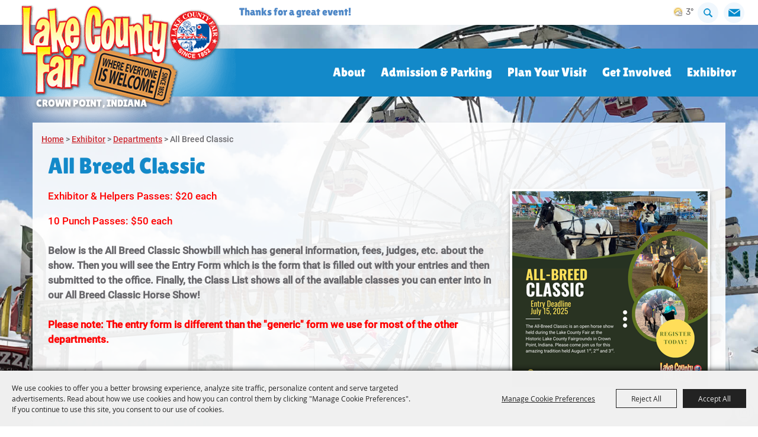

--- FILE ---
content_type: text/html; charset=utf-8
request_url: https://www.lake-county-fair.com/p/exhibitor/department-exhibitor-booklets-and-show-bills/all-breed-classic
body_size: 42984
content:

<!DOCTYPE HTML>
<html lang="en" xml:lang="en" xmlns:og="http://ogp.me/ns#"
      xmlns:fb="http://www.facebook.com/2008/fbml"
      class="no-js">
<head id="Head1">
                                    <script type="text/javascript">
                                       var SITEBASEURL = 'https://www.lake-county-fair.com/';
                                       var SITETHEME = 'LakeCountyFairIN';
                                       var PAGESSL = true; 
                                       var CLIENTRESOURCEPATH = 'https://cdn.saffire.com/theme-files/LakeCountyFairIN/';
                                       var CLIENTTHEMEPATH = 'App_Themes/LakeCountyFairIN/';
                                       var FULLCLIENTTHEMEPATH = 'https://cdn.saffire.com/theme-files/LakeCountyFairIN/App_Themes/LakeCountyFairIN/';
                                       var IPADDETECTED = false;
                                       var FILESERVERUPLOADURL = 'https://files.saffire.com/upload.ashx?at=2C03030A-82C7-4B10-BF97-13763749A5DD&rid=LakeCountyFairIN';
                                       var FILESERVERIMAGESURL = 'https://cdn.saffire.com/images.ashx?t=ig&rid=LakeCountyFairIN';
                                       var FILESERVERFILESURL = 'https://cdn.saffire.com/files.ashx?t=fg&rid=LakeCountyFairIN';
                                       var FACEBOOKENABLETRACKING = 'false';
                                       var ORGANIZATIONNAME = 'Lake County Agricultural Society, Inc.';
                                       var RID = 'LakeCountyFairIN';
                                       var COOKIECONSENTMANAGEMENTENABLED = 'True';
                                       var SHOWPRODUCTFEECHANGESPOPUP = true;
                                    </script>
                                   <script type="text/javascript"> var queryStringParams = 'pid:all-breed-classic'; </script><meta http-equiv="Content-Type" content="text/html; charset=UTF-8" /><meta name="viewport" content="width=device-width, initial-scale=1" /><meta property="og:type" content="article" /><meta property="fb:admins" content="SaffireEvents" /><meta property='og:title' content="All Breed Classic"/><meta property='og:image' content="https://cdn.saffire.com/images.ashx?t=ig&rid=LakeCountyFairIN&i=Green_and_Yellow_Minimalist_Agricurtural_Consulting_Services_Instagram_Post_(400_x_400_px).png&cb=b622ef8e"/><meta property='og:url' content="https://www.lake-county-fair.com/p/exhibitor/department-exhibitor-booklets-and-show-bills/all-breed-classic"/><script type="text/javascript">var ssaUrl = ('https:' == document.location.protocol ? 'https://' : 'http://') + 'pixel.sitescout.com/iap/d90ce3f1d8746006';new<http://pixel.sitescout.com/iap/d90ce3f1d8746006';new> Image().src = ssaUrl; (function(d) { var syncUrl = ('https:' == document.location.protocol ? 'https://' : 'http://') + 'pixel.sitescout.com/dmp/asyncPixelSync<https://urldefense.proofpoint.com/v2/url?u=http-3A__pixel.sitescout.com_dmp_asyncPixelSync&d=DwMFaQ&c=UCja3IwhyjPGYeHcG7oIbg&r=0vyOvKZFp2-kXy2WjONjvfjPBriD2p_Yi8gGyZdLBrk&m=32vBwgtLcPmD-kIurjF6MS4wQp7Cvv3NwSOhtUXhddw&s=hZA0KgECOk2CxA_IA3uzJQWSkDJYeaVOoDQw1SO7Igw&e=>'; var iframe = d.createElement('iframe'); (iframe.frameElement || iframe).style.cssText = "width: 0; height: 0; border: 0;"; iframe.src = "javascript:false"; d.body.appendChild(iframe); var doc = iframe.contentWindow.document; doc.open().write('<body onload="window.location.href=\''+syncUrl+'\'">'); doc.close(); })(document); </script><link type="text/css" rel="stylesheet" href="/css/basic.css?sv=8.4" />
<link type="text/css" rel="stylesheet" href="/css/standard.css?sv=8.4" />
<link type="text/css" rel="stylesheet" href="/js/Redactor/redactor.css?sv=8.4" />
<link type="text/css" rel="stylesheet" href="/css/responsiveNav.css?sv=8.4" />
<link type="text/css" rel="stylesheet" href="/css/mobile-nav.css?sv=8.4" />
<link type="text/css" rel="stylesheet" href="/css/main-cfv.css?sv=8.4" />

    <link href="https://cdn.saffire.com/theme-files/LakeCountyFairIN/App_Themes/LakeCountyFairIN/images/favicon.ico?sv=8.4" type="image/x-icon" rel="icon"></link><link href="https://cdn.saffire.com/theme-files/LakeCountyFairIN/App_Themes/LakeCountyFairIN/images/favicon.ico?sv=8.4" type="image/x-icon" rel="shortcut icon"></link>
<meta name="google-site-verification" content="QFu_3-k84qzumTVGIevrkRvRIEYatMe5Q7svvxP2ljY" /><link href="https://cdn.saffire.com/theme-files/LakeCountyFairIN/App_Themes/LakeCountyFairIN/theme.css?sv=8.4" type="text/css" rel="stylesheet" /><link rel="canonical" href="https://www.lake-county-fair.com/p/exhibitor/department-exhibitor-booklets-and-show-bills/all-breed-classic" /><title>
	All Breed Classic
</title></head>
<body id="body" class="isResponsive googleTranslateOn googleTranslateActive standardMode">
    <script type="text/javascript">
        var cartExpirations = [];
        var pageLoadedDate = new Date();
        var isMobile = false;
        var isResponsive = true;
        var isLegacyResponsive = false;
        var aggregateGA = 'UA-33840952-1';
        var siteGA = 'UA-132671760-1';
        var SITEVERSION = '8.4';
        var headerEmailSignupMode = 1;
        var mobileSize = 800;        
        var customEmail = false;
        var cartProductUnitCount = 0;
        var cartProductUnitCountTextFormat = '{0} Items';
        var isLoggedIn = false;
        var siteGA4 = 'G-2ER3Y2V08W';
        var aggregateGA4 = 'G-SMWE72TQYG';
        var FB_CONFIG = null;
        var isStarter = false;
        if (true) {
            siteGA = "";
            aggregateGA = "";
        }

    </script>
    
    <script type="text/plain" data-consent-category="analytics">
        if (FB_CONFIG && typeof fbq === 'function') {
            for (var i = 0; i < FB_CONFIG.events.length; i++) {
                var event = FB_CONFIG.events[i];
                fbq('track', event.eventName, event.parameters, { eventID: event.eventID });
            }
        }
        
        // Facebook Promise.allSettled bug fix
        // Adds Promise.allSettled if it's missing (for older browsers)
        // Runs all promises and returns their result status.
        if (!Promise.allSettled) {
            Promise.allSettled = function (promises) {
              return Promise.all(
                promises.map(p =>
                  Promise.resolve(p)
                    .then(value => ({ status: "fulfilled", value }))
                    .catch(reason => ({ status: "rejected", reason }))
                )
              );
            };
        }
    </script>


    <!-- Privacy policy at http://tag.brandcdn.com/privacy -->
<script type="text/javascript" src="//tag.brandcdn.com/autoscript/lakecountyfair_vgxstk0wnxfsvfu9/LAKE_COUNTY_FAIR.js"></script>
        <div id="skiptocontent" style="display:none;"><a href="javascript:void(0);">skip to main content</a></div>

        <form method="post" action="/p/exhibitor/department-exhibitor-booklets-and-show-bills/all-breed-classic" id="form1" autocomplete="on">
<div class="aspNetHidden">
<input type="hidden" name="__EVENTTARGET" id="__EVENTTARGET" value="" />
<input type="hidden" name="__EVENTARGUMENT" id="__EVENTARGUMENT" value="" />
<input type="hidden" name="__VIEWSTATE" id="__VIEWSTATE" value="SH8nTDZcyxf9NcYUkD0LyZCEgFTp8fcjkVEQA77ZOHcE6B2bw1taDUuMp8b/yO5gSnxaBuUOcsSa5d80YRvwvphDzR0R6E1v+dPnQI0yE2+dY8ZOoBC3B49SSV6CBe99dUV3zyFd8LI9pyusNX/t5S0dgzG2kEVtrATL9SZe7oOLbsBlfkKz/EIXD5IChO/aKnnDabVYJxnclAsZOtk2ROv7024asAHXK+dkdaCoFPt6MHPybeT2JDiShivnVtgMCtkIlkDdNqQDzWFnbR14gWWW39Wj8EybjjFldsF/zjVtIwUPDOCe2z0GQV/gH19URZ9R7Obs8GKU/zH6oTLbrDcVYjf560Tl+XYbDRjpe0L2UtSdm/3UdzLS2vboyahSoIaodxWJYrgsS1iySkBF5vypPGKPzT6R3H1cjJ8vVJTlXcTAm4vabEK/aMpPs3BzaDvUdFi8bgalMHNwUrG1G3UfQwqGYpLXmLY83wtjI0LjFt7Ydz6LwfNjq68+2zGId5Y97+NI4Tl0CgTQQyiaMpHz1P9AM77QdvhGkn1WcrLWQHiav6kAu8o/TdRK4IVGu7fNm2csdzSPJ5gCBX9GvsT5V9zNZqrG1inhEVMoXDNdDc/HiJOZW5uh7Scu3Ua15v40agaKwFUoktVI6a+KYOrR6ej7GUODrf91lAlVo4H1Keq2DVDK9tpf2oEzhRjfutB3Zqc/SvavSHTOCKkkIZb/U0LiGBlywtGUXY1a/R6gbkNyXphAyUc/rWPahzpuOVOrmx6ajpWekgXtzzNRdre3gZtfHf9bX45AAcWgDm6In44hf9aUqY1rnfFUOxhXqM2Hkg2+DQgAyMXdNKJLpC1N9dlhRcDJNs1tmKb2uWs/auWB35Uj1wjQoKHttfHHUbdNrMDq0/O4ojODVc0324hJaI1IwqGUz3fV+zg20OpEaFKForliOe8Hr6lA0SkS3POhxoZipUvzp0C1y/6jWtBlPNvo2PmNOFvMYcHnmV5WnPiRi9BrEswuzFpIdujL0A7z6hJ0l+FHjwqmcZoxsW/bo0YYIMizcugDqyQX640GQWYPepHElr9vqMqB1lfpwxCETgPR+P+5tNI0YLt9sFcnTqclx7rEJSKToCHSQj1MQR+lppYEuY5GPlHHyJ8HUXCQHsjGg3KITaUp1F8eXY1/BoBqM2OnY/Qwx2Yr3oiF7UeHeTo+o77IhH8ypjsNphZrIgiMGKOZgnn8263g0uh5oAGNoCq/9MEuTf63pnzHss2A+5pbxPnymgGQ59urb6sHObuLo9wk99KnWYIIeQ5iYs99KV6VYk4jG1TuBOazMUwWedjkAS+vfw3Bc2frDWLZE9xFd5HsyTr7Z2NVfDLTFF3XlrBZ869fwPi5dBK2yC6VjgKjKOcgzzkuzmTwhyzeh8XdxY/a+8pPze6Bmm9NNaS+1ACklAN3Sqlrh5S8evHsrpLN++nnOAtVY6RgX84RuXaKLru30ZtNtP8eOwik2UQNKplzTdjU0i5XLlogQnJdhqhJVCbze2edt+d6hIPR0dLVH4LVVxLGIC1YYALTwKLuieTX9+ac587CUys7lwysJADteefRr2p2/[base64]/UE2/mjbO3qsRlej+d764sWSt0GA3h8wpHO8GQkPTCDRsh1oBIEbTMlx7tsFsnX8C0eyuEBIlXi1SzSoaXZmUBH87hKyHm4A+Li9Yaz9//Lj8+cIgB7lGrmJEW/0PmYnsaFx9gpmPUcJC9j6jfxxhT1E1E09JHAK9BUpOUxA08DC1ive2/i7obE5ItR5lUDq6c9KjelPloicjrOu7A3nVUExuXG363UsYoN1JNFMPyt41YeYM8K25bKzjYlppB06M9GyneMk1kHlpexJ/9Cevoy6sCx/TLT1kIEMYs4GaFig/tXF9kPyq1btXTMJGgKwzIApywyUw/[base64]/q2XiNI7cU4quglps5KvzwTxEoHG1MebLS2lGdkuExmej0velqg1oSfOoktIUo53vJQEY9l3gLYPMZ2Gc/mNtw5vljAfdNJtcqyRuUhxVKiR5mzbqmt7wd0Yr9y+0iYSLXtIjOfF8MvOXrLoJq0HgOwS5tHmEyHPatCesXhJCpLKkJ5ZdU/q0M7777eVWjQMCimesRoczh8HDhVUTsx3x+BWLaa100KfdeBUh2Lgd8uPraTpSuX6Yetnw+I+rlbx1aqeZSfKn8yv+Sy3g3mO6YuL3PHpdK95KCMijAZikiw4hjlwLJgcXneZJX59uApNz/UApx/8OJ/43Fc/Us3Dm0xy5zCHB/4/movWMD4x/GRyRJ0Kb2rcLrcCGA39o8/XRA037QUgBCuDYL8pidM8zYzSvnRfZCuoRVKimhwZvSdbELlCuKRcA/4EZnuQcmdjWBBXMKl6d6g78mzR8qE5wQDT81yCqPFQiSNgC+SHG5FuJHa0gH/YmLQnS+fZxVNBYG1HZZ2iD3vTNML3ZRDrLKe1/eNPpZ7jJoitq1Nl5VC4eir5stEtcuq4C3iAQZYrLTex5G/8NkjKB44V8FfZESs9qwMWgCi9MrFooF8FulOg55ymCaZaoKgzMFR9oL8TLr9FTXefcAJhghAsPGbL7ekcQbPPrYLGCDbjYWHOIydmBdY6ReI0aFqiZE4k2b7EnBDPHPKHYeucO/IoZiSmW2vGaNl5os2p0oYjc7jQ7dKFfT0u4y+eI07rJEQDFInyDQ6K4LdLMfHPQ8P5vmLAyMkeWvmvfC2K5Brxbo5Z3u0aoAgJykQdGmnD63ezK7+YRi2dX4VGBrrgwZGhaZ+KuqOdkIF2cubVd+gLvC0U4Z+C0DiOCKxb0px5u8BxBevZJ/BxlthDO7bFdpdbOVsBb3UVFB9bU43tzYnrRuqhdTp43INu5a52CCv+qg0WSGpZEVc2cBnrPKlnO/V7QlUuWDQAuLFKosNpXZMjKgYttlsrS91Q6ouK3ZbI+koefforMoVnk5RvwzGdZPdjqxcW/GtjJGaifH8F6P4edCCo4V6CHqQky3UTsSPx3Bl8eMA7QPcgGWvoKmzNrezX7xykh3iLfa4kSODA0LRauULMr1WUcV4r5bochOvnxc/zYMCZpxZBRSghgZK/[base64]/Py+tyIyVla5b/jjEqA/wBJkmkCjUpErUD41SGpYEfIjX3p0KAsaudv4yMyZRyENfXrZ2CzY6i6Zu4lXgZKdNWKOaSRVj1dlke7WLVzTwDKrHb5fEJpOm/gjZpL2g5peeIeCtmWWgrAuOecnETwn9nVKS3Y8s1YIncp95ZYnL46xZzq7YvaUrw40T7GQKqg6Jjb0VDs38SKCVzBvnQDoXSqDwXzwa0FU0pREH2AFhUwESwVSfDVMv/VRac9HuSf4bgc4gUT/wAyw2wk3eE2rlovVOmLPuXK0jcEuz8mVvHioG6si2YDTQEK9wk6Zw/2kpPIs6ElW4E3ngoKF3ys0s+8XVZVogDu53cTs+n32B6MsXdjnE1jhS8OqA2Tu6Yg6aN5CzsWdUnYEW5w5LHF2w5/kivYl6XVcdatGwCRldw5TilY3AOfsvm/ftrYMUY+ZKT+5XTj/pjQXTzP7+h4jkZbY8Gsoy4ch5VCZBIhHFsKNPstrUzh48zPMaXEZR6toocLem7ZsuhGnwQnv0IxWUb/BrNkVb2pcQ1iUsODBxG19yXUkdwe2VBilc4dQtwnu3ne3O1yNp/g3/P/7tiwlor1/xngX5s/QIPr2wseyc/VtXFIA72Ojp6B8g6HuMjQtUaSCaP1MCSyd8A/ee/0kX6DIwaLUPHctoYElnp854z72ztyjSbVFqM7NXcel2zCJsDtL1DeXOrzzm69Hq3R+uIsYL3fFC2fHVb+iijETJC9Vz8zPDG3pegWkypB+ZR5uxm9A2i+S1KP7H6FTb89EgoGpHgXUL/vQT8TYVMcT0qJoKuyXWMzZuRu277EHQbdX/3evb06M6qgKbccAPzevtg6PyG4GFjy5PNtL/bmZZxL2LKkDSKZVPasEwjKMcik1foIecd0g7GqjuI6pFGSzsmD10qktHsc3qK4EiYJKTC4fimJ/WO3nk83ltul3UTzR+Yav5DrnJEX9ZamY0RQ8jjfppcLOcVbUWW5PMnBCZ4HyHExprctXsx4hbmc7nY4cs5YEOqKRcqV0ctMyy9Js94mg8o/pE1z/2VCyQ+gOBszmJMp1eplgUC5H/5ttiRlIfKxrGn4OAcFW+w4cpm44XfB1xm9Z3s2Ag/zpi7SQ08WEjgZ6Wd6n7q+7BZporzMtKquSAQvBFa5cPqh6wdcEchsRcBuOIwtqsGOGxEmbuIB4059Ip8lxv9GxzwF48JgVGCq/rELb9kENmx2GlmQOFFztixzXeWTq1u3FZFD+93RkM2GIG/Bxu6PBZ94BsQNvcUtqKpDf5a5lzQSo04g8A0mdd/X/eEdSbkMwFuoS+5dM8anlxRS/9h39zgicZLfBjYcEWR79XfAiX4l6ABp8cNJjD7WilD8L1znnEhv05N2gsuyvBmRygoAPj9V+jxGIomYvlXGTsTq2d6W7L+yzum3xt8/emWbEzYKLm4B3uyjIZG0hvyBH7OxFYmfJ/Xxj9PvWldHjfgIBBSZprWTpHRUe3kIqulABwHnmHEpO6nFGzjCPIIPZ8SO663QkTl2R/WTuFmWzBwb5d2d/DxVD6XPd38JMcKZMwxoxlbkT0B0xIY4dMUBsF5XUJsr861QKSW1vm5nAV/xp4hhcQap8RHo2RwK08+0HDkdfSWa3yn/obFFSqFQirTo2Qi1CKBijmVHtIzPvYDVfeA0yE6W8Yp6uOnxZGEJRnvtc8P4magDKXF5C+rXj0HEmxTUI4cWOMGU/UWhJGFYeKcfPcgdf+E41b9aA//ggnGG9/lzkSk6QRY7otSP2KdPULuPgj+wLVqJBTAfqjKMOirD2zo/[base64]/DGb/ogrlYG1BxiaTdrB5MvAK7Xz23f6+hmCfff8Ck0GfgEGev7NbQPHJx0N0P0GpM0QEIs6AjS/td0pC+an5yLvUNHo5GJKNgXLSyMO3KRC3j/WkLqb0l8J2cywZfKQuMhRuA/qyN2Q6uqaIkO56vadTaElCzqT+pGWI6CL1wU9HlCpxiwuvzwQbMUn4oMSx426CzrsHop8aOhau2GDb5nMb2psU2SW4B3l0UkkyiSHbiX4nJxn1ickw143G1lgY3SA8PVobeb6w8zepD4y7n11lrgGUe6wvGqKGzOcSEokOk4uwC78IjNldwMXup6e2otBJxLRmO/ER3RBwtTl87Ujb661n4DJSi6bdwOAo6urlsqi2NqEXgBoqOvA/R7lNHzTZz9Ps/uCiszROmFT5TmrrMWUi0r6Elx+R3Vyw3LU026BwDF3GD0oiOVePzxmiTuOglXzwUOZoH9ns8hoYUVrb2e5v8N/Ezro1KGYk/FIjgK9v2AI8etyq2HvN+pjlQGz7HJ8SBcMnKiOkml+LD5F/bAn8AFXZaH+rViiWhil8bCQqq1uxC4eOZHUcSyESFTnExklUYj0YOI43PWoZer/KoG8z7UzSwXb61jAcoxJVjfH/q35sNOkaI3KFQpCkVSMG49b8HIOfLYKXwn5ljFa+s1gP/DdWHyH98yq1pwKR6zvt2L3PVC37E24IDpOzgA0sYwB0UfXP0AtzpVGgvfFC9QJ9N1tUzFM/GXG0N02nAZKIB6UJtOxo6h/dqajUMDXERXEilBxBy2lxUWiRkuQpbv0rfGHSWOHFpu2gWob6ZiziO646XKoBbtCbiHSM4cI8j1ErE1us10VI5bCltRtts5UEPKzbSNBNIJ9dxlOBueArQgM+Yi6oagN+kM4bSbOSmUxA0ParWCTP0D5qmYC85tf2ekwuJIxHi0LWA2Gqn1gkMae4YKqULbGe1/R/CFMSI67VYNTLcyHSS/tqY5npna0vdr+YcPBkAcl3L0XBjrWS+w/DLio5yPEQ/TdPc9Ilq8e/ufOI9AJPRRBu438CwIDl5SzHJHp+q3uTuaVGXVlpn85bqPE5tArwdJifr8rH1REsMpvtr7rVyeCyWiCChngMq4BWlh1UsJyM1R2dKMrjQxRJbf85nCZIxbNxbqJxkRiB4Keacp+6QqODJn2fHbiDp+AkMHUbVxpObVwF43mOnwxEkJhxiQaeXn/Tq2RswhgUHVeeeXg0Q1KK/UlFx5r+7y5nZ7DmMfELw3fNQHjpsPrwdt4kMGezA7TTL3b2oNfPS2KvYK+bU+tBXpr0HH+lOU5URqYoc5cxUyfISKvWfkmJQW5k1XbjuLMVW5V/6izEyi/[base64]/LCCiOzqPBLD8S9n8zon/ZJPlCVCAa4Z1VwNe2z3zgLtjTAqQvAaCy051mBvIvkJ367D3uidf9UZjvmP8iFNm/ZjTfnZ6Zo17lWqLnCkMtJupveUQUGV2aC4zTMc9Z0JpzenXRzP1hcWPTDv5xZ9ow6MshG6lBM6tY7S9ise9jW2VoR52zU4sP/fBrn9mNDmHIAG0FPOPvRJWhJzKt1FTHctvHmwKmBdZ7MGK+5FKHySSpvsu5gvuXin/eJg5c20MPz7zh+wgRd0uX/xFuyQtB77GhXYMSQqUsUjgvUTAl+qOlIgaGFr4AM5ClJbhoJXyyhu4+99yQ7qaPE1hR4aDDd1gQ8gmHZEkB4xVlWAsxn3EiMMIUV3euGYJ+xwEv90FrN6284/gHXi5L/UUml8Jp1aY3eipZeGN01Q5HLG/ghlssp6HAE+GtRa7eQZMgzu4wJXL/VIH09sNmOmT4OSYUcTZfx0GgrR/kOYrbHDHvjJPSN1PjXZls1VotUIlsmXSXC5qf7n/[base64]/w547y5d0EWstRQYvsKQuEZEV1jgsA7VFjkkNb42XWIDCQmDfXIkJ4+JKxv+UctDETuUi58UyrsVQ4sW+emLEWh4m5x75Wa6eAo0NdXRLRI2uHEr2MYA+dHCJIxi6eP6BNnzYfKmc2kwtcaCgwRxOpmZY/ZXz14sSAWDgRmRwqdCUTLQEYq0LVIwmT5eZA/dWcGuKgge668yCPXz5dachJOfzMymnmcTe2kWHZ51SgnA/GJWxAWs2NXJIG+rfdYtaEcLbAJwrG1BsuGg+sVm5umfjzkxl1e7e/+Mgus2qYz/6aBLE3vcWNDKQZNvqrIl2hYz0UAKHm+E6+qK312QPgqHElBrO9PfaivdwNgXdPvIQ8sK/KWgqgSoAa5rkDpMuA0mI6raNAGlTwbkqEpLC7OTZWXC9prKgtvq82/7YtgTVBEKoq3wcZrtXZMERrhQg7fpddwznBhCenjcNhhklw/8pq6ofNLVcn1643PNMj8VSXCqNaKFSszMTGZgZN3Q9FI7dUG8gS4/9OvSj/ArVCdnfNgw01tS49bQswTo00SxFC0JPQe3ZeT6NL8q8nXwpxHjeYkIiRRYhgswMVrMN3AzvlMO1PyQfQtR1r1VqjOQJayZWh0rMVk3Lp5xkFs0VGHO29f5rpJ0MrM+mz+frJHdHn3lNLZNAH0FfF332JlELR7YIIgVAYWF4/wwDDM61lQnAGOa1hoI2Ly6pp1BZ32v3d14RY0770g1eaN4kJ1iT3/YmFshJsME18slCfGDbvKM2wc7o9yyJMZOPn8MIAgG2O4kZca+52mXxswyPWqUnKpsv1E4OpPYxARjDm0Zka/a7XIxD1kUY7g4qPsdnRN6eujd5tcXyDoKtfYGNKi6CwkAjJqGN+spB/y7aznhm+aMSLjQolzlGulGMhYPMIFxrjp2mYiIteJVOCajPwnkp9Emu43P2RcpYyX/k7i708aXytR494ID133erGo+cbaD3fDn2XHtBhChoD1EVvtij8w3RjWMhUehmZnB8UQl7x41ypv++rF5+vAdXfp6f4XSbqQx4DD5vN6BHKGHt6Ggyq+/qGcP4epJhh9XBDl0iEJoPtz+Y5XDFwsrbs/q/8dyRPY+HEuQTM/L1bAkgC2UU9OFgbWaQEPeYXYdwUwoO/Kjh/OQqAX3ru7rGwlpSlLrffFzVr5MmmpjMOSH6b9AcWhKTChLEnehuYQWuxmA/WB5VcNFAUrvMN2uAV4zevNjtTgFH4ztoWVpC0vmld3W6tPWrRhTD9HutA+UKD8uFfy4UMpwytgLU5e4grNHQThJKCgPc4pZdZ9o7zg+SzqOEvJLcUqBOIecYEspRZsRqVgDM/ghN/C/a11HpsWCHk5owNqakCClBPbWmaHStCDhhw1y12iMbFjvPiiXrbuI6jKnNFXLA397F4thIg5kJ0oh6X+blAVk1NhuK0Gl7NKg6OUznzo0YQQ80Mafk7jqwE/9eZC+Wu439qQ7YswW3j7WVq7UqE/isJc+0C7G02F92HGJrMaXhUs28OFi15KtpS1J5rsXO7j64+gDZv7tiK8kz2JdmjufoSz0eG1RES726v1z78Vv4M9UudF6/kIQeby2o6vr6Ib8XdDWGuT8UwxkK089EYiHcjzFnK5iDdBnR9AgaYn8YvgF7mlOb/Hbb5DXq9IilwccfOfcHQVn/rkfH0Fg9nUTvy1UkNj4fIGVbei590F2yZa0heVXZ5B4MDsMTLCHuujH8ByGv/UiZpGLY5jSGAeCmUqvC9eabbdHC+cJ6x9fgF+/ELRE1JPord/20L8hxCk/EIyNBk1ijfMC2fS3TDKcagWAoOh6AfuA0bZ/6qy0YblVgPQyW/zd42p3WiektjbneeR0c/[base64]/BrTw9H3e/xjektxw/T3GIAaQQZtIKyZ5rbWJsrEg84CN/o3afbCCln6w2Gi6u8LwEsQKempf3Fjk4hXWCRK2lFm9Jk6a7aggnyWIIFuRdwv1TDXS1mgJIpAr5Cgz5mWGzUyNsgNKkfeakkchR2lXRGhngVf5gr0RYXaPtErrR1wA9jw9uMLfIriN5rjehSvwLq9g7GGD7v22XVE/deR5T7WS9TvfgFev7V67J/aDZcUbheGa6J3hMFE/v+79w7qQi32S0Dd2deJTC0nNweUxST7NjvZv3qCQX5UrcilpSSTYMjOF+dBcOAizALtol8bGVvYTPg+XpRyf/vCpytdFZQg11Dnckst+zw1dAlcukCxn/DNUlSX/O0Jyl842PU+vWdXECWsAGbRvLCGW/uGDAu61z7tfbaoKyCJW3Bp7F4et7FZMLZu0GXWUk81+qTbnr5OUeM4xrkztmP1MjWJtyLMzqP00/hah+m0rOT0DlQxGpdOecx08Cw4S3fk8fMkabf02JvSgnTsaxJB5qiNGZ82bzyuZhEbqyVwxmh7/3RCA+UM9bjczsf02OotFXId2hWUmYQwOmomYXZVg9PuZJ06KFNZrztSu7n5i/0voM4AQvrxW4lgvRmxdUOiKc7EF8a7I0ltQ5nwK76DWkeNO+y7hFp8MoD2vKSRpRzck1yjEtL2Bup3qG0/sNSz3gMkNI4SMPh7xDNy029EObQBtq9eEuMzxlRoO+bM1wI3aRZYG3vHp/GYEDlYM22NwVc7CHyTF/R0LePCrusLf9X6HHxqf0HIu9Z5Si4uuoZZvw02dKIo19tWTRWI9x1SwIRaH8kX3s5bGhRyrROWLwwgX+hPVyUuMrqqXk81K8+4Js2YqgR9awsQtp6qMuiulgdBfii1eJ0gi/suCQ4kkibyFM2BuLRAJGwlOt7U5Hezz9XxZsL4aoOgEk0GqabDkjvJboT3GDTaCgXtt2iWAJ6bTTFGdjtdlfh7nIyp4lTEldT5dMN8zOogh4Qos+7tTWw/0Zg7SJy3sj7YshD8rJ4sT6VZAwzYgxQKJSUpkwj9b5AhVsobQ1PI7pXdTU1qMokwMR+Az335N4IE6wAnS+4SkHx3OVM60BbOb8KqgU58dO7suElIN7IC6OSrMofLuVKOPgXrgDbLMWYR9fPDq//gec8HaHnm7DbNskMaKM95r1yTOLbLJeISCyU20Bo+YHxhVxxYOJP/9f17dfOi13fWiRvfgGJqs+F/5JYcGnFzE/e3t+gY6UIwA2UzWwTCh2r/[base64]/kkhadxyu8n//ohTkog2NYPEAOpNtqREzjDE4FWB7kXnkTAgSglQRKxt/WdM3/vEeew/Wcd2nSPV5v2JnvW1rRIWbovsQgPFagqiwVhvh1fZLXXG2mfIuAaM/XaDQdHR6doV2GAsXfs7OKLsXbIopizudZJ5Vq0CYBJGbHfgrYvM+nyCeyiw/mQr7cupDq4nIaDG8AvN/f/8xlJWALmoMTf3HYvL7AjnXooGR387lBLj3rX3ojmuuRTasvgZVqZ3ogBuCU25VizVbtoV+Fcv969+NWeVlUGmDDFt7Jayl876OihuH5wSe2lVYNdoMIHYY38p7G03AG8tSo0UktkWXwdic9VcOtEpsBjUUOwS/mT9DLRDMmBys4q0HDAqwohCo+9NhAXCDS85A2eD/xAdHWAK8vdZUkkHZTu0iNWwrOpw9gmdgQ6ndxCV0oVIIdRYjG66RY4ulkzEK9yFxqmKVcheHctNlxzoJJUTaDu8fyg1g/YbJBED2NlrkIFSvfdNcqx25LBfVmkgb4VScf0ftlrFcSSo6UEQJRwtqAmvOh2Z4+d4JBPXDOIAwifCG7xUHZSIUOdyoh22d+IpId4D9lIe0uxlAbfPfpk7UFc4h9Mf+wgoj+gIta+gNUYgDtSk5tnMRrZ3OCNXWZY0hBMkb72Eir0p6SGbp4eEr05ZEvHzD/w+ixvdkfBJ7MUh1V3vcYn9Q8TpJnP12/PkkFpFrtTWWfat8W4CK5U1DycD6udDcIy2sPLZxxs8Hh4crGIHmL80Ddg6DBB3Ga5/Vu6O2cBaZ0BMh9ddoVmHkk98w9oUcxnzsaoC/9R36DgR9Z097g3a7jLa9szqZOCtvr2ghdlkGsjrxQTn3WEVITFwlbWxCXAz/I4RmZtLLc8yD/[base64]/BjsbiDDTTrCmvrSB5RMvJ3+tDCrxFKc0oMQxxNuHVqI40vrzg+H6YS5/8angzRO0hTRKzoPfyLnOjEVKqiQQ0Crnh/x8dlFvbh0Tlwo/p7b+8y5rzsoKnsGSc7pLJXl8EbQ0jFzyODw08WC0N72c2DsNj3HWzKWHGuPwXzUlLYaRhiSgjwzprg5XBq7HAYevDYugsM2LUFl4QaSASSqoTI/L7WuBja+R6BG0DPePRY623Ge9oPG37+uARqoW7BIye09wzCIcf9v8ckaz/ZElTubIM7IN9gS9FOOFGv6xEftUqjcHyjBq5DdI6NKtIt2dDLlRm7uhVIW24IbQG3oIpQmGyXpm9vxGJnHbI07aM16NdLhF5iLbe0aUfu/SLLx2ohZ5TYvbdkx2tvq0mnbda+n2kYFbXwnl3+ti0A/d7AOFxJocP2uEp5eD2Un30TIgYTdAXemhczfxvGHwnEVdrb9Li7djNZOy2jgwHyx9Y1omkDYeJzsLc/7iMchyGveL0DaCOsdItCu+cKZvP5tl+4x7CahOQOecwcIwPNakb8OVep4XGSwg0k1wGka90DHrPVDGRAca+THDmWu6dnUaOPNMyr110XcyHJV1YjtCKKRNpY8kJEPCoSBCIVzK/jreIEoYuqA517GUoQqp1V0CSeeZOtDoG/eW+JCKt8QBXHScXcBU2Om9ALypT3pv4rUE2hgNSxX0O/fX35LubuB8qZYg8TLhNT6/r66QXdz6RxC23hiA1TwpFilq+uyTylA+fkbfgoLkolDw5PlByU9MeVxXddcx/JpahlkseGsNMmNcU2Klayvl6CP/CaHFSpgkZsEJMK8ULqOCgc48C0/aP50i4Zq60LiX6Vi0etwERqPjhHT9YWtJK5R8Dacgqtj1YJzoqQUrOCvUVHNn7sLkCqS8giCX1WgXr01Tna5MPg/jb5ODnswCwEqY7+aF4mEXErrrLvSlf6vb+2fCLCmrHdBIm75o2uMhFII/62t07z9TZElh/[base64]/lmfPNNVPgCvzo+i93P4XRnsGpdmAS15IKpBSmv9syFtbB+1tfwJ0dxXMXyh+2NxTRCRhRJKC1Hv4qVWbZfp/y+8lIt969SlqiQT6dsFw3h9MHLlABIXp0V9f0jh/1eGQAxVMgqbzEr1ZqGldeTEshzItJbfqN1t6i+avLvohSuyyEJckGO29sZxAkbFqW+bjR1gZkkyACXb2WwMLB6AjKVmTeSZUW1rAvgOvXG3nXx58J4ottkeN2q/Eo5yh95SxJPs2kho3iL/mqj8R9eo3IjI2n6JBw73peE9JWZH4JT6JBG48SXpqfuU12b8Pm7WDmpTp5WiYGBICyGY3KwZosU5gG6eQ+LKKviHwXO9jmsxgU+/IFvPK4pfUEpf2TH1bH1Aaz0uE7FLf47sUvDMTDPEwyNLH1XxCBp9sf7fCSOWuexq+NCNwRWV/kHOOHhJUYItLyMznpI8DsiWUl2oUA2tRipGICCL6jSPMm/zK2l/wQ1InhlNtKqMMyOX4OEQHARDkvvPp81+mBfFaGsj481awMKfV0ZBfJe6dlzaLmC9oCEpJJRe67yB150NZ8lg/t5u1LHrNR4ZmCj5o3ijdjaKwMEmO6osMvq/3h3PL3wV84ccdJNJQ78Cdvpntl8hnjwJBIKvzWwVG10fZhCMmkcZ+3fUiABfFtzLX5nJN1KkjuhmG+yHw5EWRteYg4tuCqC8U0SA6qW3XQd8BXPD+gre3QXclb553rCrP1DVf8KzuTzKcxa30EA12xJ7KQsBBFpRAD27/Yg6t9ZTevgSpZpN10YtBfHeAcUm9nRTYWmpWlPfDtLTP7pyOrv2vUnxMP2Xod0rDBZTrhjAJ9Fbq+a1fQ/qEwtZppSi8cg3igZA2zUBthw/cqPGVzUww7chcpfvojLcKRfaCr7CPcapmbTN5Sts5JfBRxhMFDAr+Kmof7H8qFh4g1rEhHS6OQMxtbDCoi1mbAd4ot3d0LAKe9KEX4TRt3l3667DZSZlt/PFeAwuu4KdSljLLNRAaP7C236m6FZFb3lSRwjhb8bjKnAm8/MIbEFk8U/m5WikKl3CWI/4GlCympP3B18GA8FKdkob7p0Bg9brtDyC8396/[base64]/jQYzm2H0n8zzVDb9upsNJhqioN0Rkna++i3m/1Grt9sjtoCOxnkZPrE+XEBtF120MJTClFsPhK8EavZJBmnLaC/O03sU+AVCaoYGN0b0hvYCxr5IJ4Wk57M9U7OCDt0mQzPRBfra7RfyyyeBRP/g+WeecWMr85CF8u6cpPcznmxINe/mDZ1xcnEFljBxD1TuL0UOvFEJqRLlWJrTCGMGAMOB5gIIFZ3yH2S+sAlICDxpRZniofyiJ3s8zbMGiYSTSI532Nbn2AFDg/IEWu3uqHTkpcDRycek93xyQ1ATn+EOXAi4FiLEQKBqUxLzNQJ7cP9at2hvaMJmMXKXHTbZfrhpSnTAfq+oKV9uO0DFNT+k1qWnljOiIs3LNNB5StGySsuxI4cvuh9TwrskG33nvWWKRTnmrpzZhiOCXfM1XjKMezCy2aCuTPfefRbcPm9fhX9vuwqqgA8jDlm00p/m88YBYVOhmvbSTWaQWxYf9Uy+AErWg68BFcQfJXf0VsPJz7KqZLdd6Q+12Yg20ngW1oDPLZuPQqsEJcznsQHd2MipdHmI8uqOWNWCa9jz+cn/Oo5IUPJQ/z2UZXkXk/YNr3eYVSR+lQ4wIyznwjxbsmq1AFKIjTzqZbW1T/OLii0SGpwNHgq6FVsqrCCZlRV2NvjINlGW8rQhooKrdqeGIr3+ILYCUtZGVEqjcaE3YejXCC18mBJopz9cq4SDvCMS8NXcoJ4YxnoQIF4EYQdnlLfyd4/qpBraUgTBoGF02hc0d1eW++JPcEX0WbhfM2X2rTsBbQK+EKxiFcwkvrstgXz3r5uw2i2axOW1ErYngi7PxPoRGi4MMnH2ckzr4eshaZXcqr93Ktpb7tEjGJDxhfvUazmfYLjQKiWvMx56lQERn/aiV9k9pt4PZ4cYZSiX6DHEKcOOZc8W5Li64t6NOw73Ya+tilULM32KGlHt3FCu1e/8AuJ3JWE/ZZujVnVpnDcVW3JauFZ2eGvPpVknhRahvT++ifXm17OVkbNvCGXHCcwJtXecm/qauhck6fjg0H9OrivOmiVN/G4oT+dtnu+P/YwdDKThweCtFL7e7xGgg3ozGqrULrD7JSJhGdJde07JZvKIaKKMo+a6fVfD9Et70NBzX4bDE8rIZ9jzMNkf0GbzqxUoxpr0zOGzEB9k7Ifu3dmh2NzRJOG35m9WxytR3/Ed+s+qT4N65nsJtnxky2wiTj3ma3ucL8uCR0Cnqu+HKWKhAIdZ70PxEEjjZ+fvxzot3hAhvIn6NTUOz3Lu+OahpqZR4ZIgwowAJBBizxVj1zYILT6ejRVaBUx4ZR9Z2H2NYRlqf6Uqmn7Lyu0pPx91IdHUMH9zICsXYK/hYg/ra9EQQ5KM0zG8RUXxj3Mw2Mix/XWDWCu14TLBvteI+JgKu2yYjucYC/v0ZHtiIc/cG4E6P4w/sgvJvVgLYeNru4qD1tMsz8Tr/yx5VlfMgNqW0dXTl5FSAJd81zAsAgwudIPZjcxYnp2gSjKaFsLEloBk459GgPi8xXWeJ1a+ETovjv2AViE4xLphqbxaPUhI/eGWsgf3GOknXPDc44spKcYqwcWUsCzFb+P4+3j6nGppFyMSZ36f97f0wuxAQaaMqw68/3SewO1/AN50szRIv+cCQWdiwJ9D/e7hm29vnbHRH43PIXqFA6/rgd2M3l41l1daYq8RdgfQAPNxg7oEtoIm325wP4gzyGE+O+hpbY7F23RQ6n506lrmiB/R72/xtwoLCQf8KmeQ7GkveldUHhJmfvQZjKLRzMKmU/+x0V7SavP6yFK/LuefTQPuFxscCcPCJrh3LKqjGZK9mCfmHhldtKdIOSyGTLCyDH8cz6jqZkR9IsLj7oAIRsNwfiNT7oTy8xUJ2M5XJq7DJCF/bZYZ0hMjWMpiK8W2HMprSHY+WKI0miIJPVT8T+wIrOdZ1ZwXg1cMzpaFXB1dTSL/VHm2JR+4YQU1VnY+pWBl8gh0LRwXrAgpIIPAYbIuVTiH5nJs3qWc3TcCHHiZ89re7UV4w/qsq/RpikB8RPJrmRZm0ehij2XfYqgBDFcsbdH2CaQhb08yZ+xJHHR/vry8D2gaM/NGjHYReK+9n/f24fdjWtM1Q9ginO7MP1BJmYo9MMuddieF6ouirzhJJBGc69grfZWcRbfZ7rIpgyOzktqcu8mNA/J4vXnOgLtp8Y6v5/qMw5GAqLnSK21cFKeMir0E7BJSjNzRDK3gqTfkQbQEfpeGAHwn5cclcu6WmBXyB8VgZbIR/q3r4dlYzH72V8FVgaQnRFvm8FEmkoXh3sjxnlPXlGnRozJ1bNV5KUhtNH1WC4xSqPukXA5sA1jbKVHUdRHNGDGgB+6Aj1Yd4k/n9A3iLut8YNlFJeSvs+LSJHM0ng6tz3q1JV7Tg7g0VRCIIDJ8galxj6utulph8ouwvSwM2pkZNJdbrZfy/UdoF1D0JaKhpI4xovfaSBgKhPoKvKqHpsIGi+Z7liCy+fhqCRtBDG9WCL5/s6HkAANfxD7RNdvn85+1PwFFGYt6V8005YJR8KFtc5pLtjJ+96kKVTZkUJdCWS8u+F08+z3deKyliugt5vOaLQf1TRBnojBiU1luBbtQumpYLF6e8GnKeMbR1DJPLpAT+tbHMQvvOizqXQ9LOLI0UvVVDb4ZVXQC41imR1t0UtMwDt/WGPHXlt1eKr7Uy0DZZv2duwiDwgc2+2yYcNeMwyT1Lr/1BjLoh/jY+gcZc9tgL/3ZRDkIp7ufbQAOGVUQqKOpHZCCAzwfgZrskdcp1nmcWBU1PC4XN1DNsxRaGZOXizgTR5Gtrv9PhTjTiotITmbeAn1kr8g9rTC9frDfph4PymH8qpgzoAwbVVbTS1GGmNS42Arucd7RKLL2QsizfcCnGtP5rgLSVWoV5mH6vWoWISiAw1vFI4OL43f0sEn/Yf5Ld+O3RY+LucFEpqZLxzDwW9hi2h44SD3smH2dfPP3pQwq8ExDIkd0XFHcSjUc/LeS2mfYjvv9C8YQV5ON6GhH58KSJkCM8w4WCGbNjuPzkAbkwQzV8QhN7M999mIMpv9jO27J0e6YdpaynxaR1P/k+bPOk6oU/w3CINRUmASbOiKoL4sqMvgjRfETecp/USJYKGafGbNv/wq8jY/LfLCSGyR2dyNbPdpUMyJUE/UvDDrUk18A3dHmoeRmRTLmdYGcnoQxW62c9twkL5HX7PXGQPXLZSiD/2sVGTGBcZocCv9iAOZRMN3KoiHVx513fWvuD4ialVvN+5YQEC33o91V/ZOU8SoQkrx65MNYbdMOo4kkvnBNSIy2QqWQkXauDE3iiyyaPZw3Xdv4YlXLsnl8TFGeb7jOfbdAr+uJW84ymc5Z7CyXmhmpHE8M4J5f1HWwLeeTjj9D25e07RYIlRXFJZACzA9EWUMhTxQ1KV1GboPOaFOqQxX1k2Nz7pJZ/ICoasIo3TVN8g2r1ZdA4SPfghjGMfB5nkZI9HSZ3F0NC9YGN1yTL7twgJwjYFpKKhYddydb71oRaqaIrl2VLVCOxNihvjt0pwJ9RJTq7IBpu5KbWdDWPkhBAzEQRYJekI3UUSwhAEqto24uV7CyxQ0hTyuJFMaAL0wf8y7O3Xbkg/iuiFRXXYaoQF6/42Tff/2vGpXtsTFTl+BISIfqDjZEg5uhByNpUahX13ped3HlJhOvDjLtWedgUCgLTQmlV2diEWEzPyDney2/UO542Npx48PGRye0kE8D2+pytR39r+N4Kkg8jickHFKcLbKnltk4Cd3stgBICXCcNmtw3bbqWn50DZPlmsHmiu08EcEhBIZsAj21Z8WLYRiPjWIWA24D7clofpEgL0dw8ECn2h6uidlRrU/BXf0SS7auvohfjjXWfRtkp/kl3caBVDY83LTOmj5s83h5jrv1wDYWtjE4MHcZ7yi6WAKw64JhZL5B5tzJtM2UZndK3FX05b6OWcF1bd686u43WAKw7kg6mnpmZjhBtXoVV2CLdWY9R5C/2FyIXO++XH7LDgfJ0yZpqtMjQ2unlGoX6Pu7J3uSCllnJaKmJQe8hcvC7ZhnHYjaMLL9HhgSWPOz4Cnas1ZLLd97Dw4/ZMEoS5o4kXNfU2jZiEtVJZGtU5g7W/5EagcvtAVW6ha6zy5DkNud+Nzsgx+VfuuYjrpB6rwxHLsIxZann3ljU2jSXWF0OmId/RJ0oBSy5R23wJGShSdWcfc6GLk/aNDC/MlvY5s1GyUB0JxPl8ZldUp52mkkjsGTxfl7G1h+LH9iOfhLULpLZ/JHFB1myd3yHvkVqJKD7m+OQdTiEzuYPxsQqkE0VwfmRjiCwIVc0QgL0c43N79YTRkb9cu74ke1pw0/kZCLSubAvH4MfIZCQ5cGAUf8H0Xu+05iNKV9fj/NISL9nMlwnbyT5ISsWNLfIBRF0YKh8PsXExwEguryHnAYuErVIxLm2hihHFFiMsFw9GEAnnhpnnNcJ/Ndy4UBzFIphkbGj/2jN9AfIzW8NrVE=" />
</div>

<script type="text/javascript">
//<![CDATA[
var theForm = document.forms['form1'];
if (!theForm) {
    theForm = document.form1;
}
function __doPostBack(eventTarget, eventArgument) {
    if (!theForm.onsubmit || (theForm.onsubmit() != false)) {
        theForm.__EVENTTARGET.value = eventTarget;
        theForm.__EVENTARGUMENT.value = eventArgument;
        theForm.submit();
    }
}
//]]>
</script>


<script src="/WebResource.axd?d=pynGkmcFUV13He1Qd6_TZM9OiOht4U8j7A_2nXuxiDMuFUEWnNcWsC82i3SQqXvreGVukQ2&amp;t=638901346312636832" type="text/javascript"></script>


<script src="/ScriptResource.axd?d=x6wALODbMJK5e0eRC_p1LR7jgLZzq9qEJyMp9KPhZosPClh8G3L4GEUcgSw3h_YSiZHxKRaN2EznCKMwzfm1Eds4ymCjUEVlah1mMg6NVwdiqQSf0&amp;t=f2cd5c5" type="text/javascript"></script>
<script src="/ScriptResource.axd?d=P5lTttoqSeZXoYRLQMIScFtSbY1f7okk_ajzb2raMwe6RjEI4boMYlIFfUzBZkIkTsamyUhBPlDdzbrcCdjKHUBvcoT4VkT6OxbyVnV8_UD4E12_0&amp;t=f2cd5c5" type="text/javascript"></script>
<script src="../../../js/jquery-1.12.4.min.js?sv=8.4" type="text/javascript"></script>
<script src="../../../js/jquery-ui-1.10.1.custom.min.js?sv=8.4" type="text/javascript"></script>
<script src="../../../js/jquery-mobile-1.4.5.min.js?sv=8.4" type="text/javascript"></script>
<script src="../../../js/modernizr.custom.88772.js?sv=8.4" type="text/javascript"></script>
<script src="../../../js/lozad.min.js?sv=8.4" type="text/javascript"></script>
<script src="../../../js/idangerous.swiper-desktop.js?sv=8.4" type="text/javascript"></script>
<script src="../../../js/swiper-4.5.1.min.js?sv=8.4" type="text/javascript"></script>
<script src="../../../js/simplebar.min.js?sv=8.4" type="text/javascript"></script>
<script src="../../../js/functions.js?sv=8.4" type="text/javascript"></script>
<script src="../../../js/json2.js?sv=8.4" type="text/javascript"></script>
<script src="../../../js/webcam.min.js?sv=8.4" type="text/javascript"></script>
<script src="../../../js/angular/angular.js?sv=8.4" type="text/javascript"></script>
<script src="../../../js/angular/angular-animate.js?sv=8.4" type="text/javascript"></script>
<script src="../../../js/angular/angular-touch.min.js?sv=8.4" type="text/javascript"></script>
<script src="../../../js/angular/angular-sanitize.js?sv=8.4" type="text/javascript"></script>
<script src="../../../js/angular/angular-cookies.js?sv=8.4" type="text/javascript"></script>
<script src="../../../js/angular/ngMask.min.js?sv=8.4" type="text/javascript"></script>
<script src="../../../js/angular/app.js?sv=8.4" type="text/javascript"></script>
<script src="../../../core/content/angular/cart/cartItemService.js?sv=8.4" type="text/javascript"></script>
<script src="../../../core/content/angular/cart/cartItem/cartItemAddedController.js?sv=8.4" type="text/javascript"></script>
<script src="../../../core/content/angular/cart/cartItem/cartItemAdded.js?sv=8.4" type="text/javascript"></script>
<script src="../../../core/content/angular/cart/cartUpsell/cartUpsell.js?sv=8.4" type="text/javascript"></script>
<script src="../../../Events/JS/bluebird.js?sv=8.4" type="text/javascript"></script>
<script src="../../../Events/JS/widgets/SiteInfoBanner.js?sv=8.4" type="text/javascript"></script>
<script src="../../../Events/JS/widgets/WeatherBugWidget.js?sv=8.4" type="text/javascript"></script>
<script src="https://cdn.saffire.com/theme-files/LakeCountyFairIN/Events/js/localJS.js?sv=8.4" type="text/javascript"></script>
<div class="aspNetHidden">

	<input type="hidden" name="__VIEWSTATEGENERATOR" id="__VIEWSTATEGENERATOR" value="1E12D8C2" />
	<input type="hidden" name="__SCROLLPOSITIONX" id="__SCROLLPOSITIONX" value="0" />
	<input type="hidden" name="__SCROLLPOSITIONY" id="__SCROLLPOSITIONY" value="0" />
</div>
            <a name="top"></a>
            


<script type="text/plain" async src="https://www.googletagmanager.com/gtag/js" data-consent-category="analytics"></script>

<script type="text/plain" data-consent-category="analytics">
    if (!isStarter && (siteGA4 != '' || aggregateGA4 != '')) {
        window.dataLayer = window.dataLayer || [];
        function gtag() { dataLayer.push(arguments); }
        gtag('js', new Date());

        if (siteGA4 != '') {
            gtag('config', siteGA4);
        }

        if (aggregateGA4 != '') {
            gtag('config', aggregateGA4);
        }
    }
</script>

<script type="text/plain" data-consent-category="analytics">

    function recordGoogleAnayticsEvent(eventCategory, eventAction, eventLabel, eventValue, fieldsObject) {
        
        ga('send', 'event', eventCategory, eventAction, eventLabel, eventValue, fieldsObject);
        

        if (!isStarter) {
            if (aggregateGA4 != '') {
                ga('aggregate.send', 'event', eventCategory, eventAction, eventLabel, eventValue, fieldsObject);
            }

            if (siteGA4 != '' && typeof (gtag) != "undefined") {
                gtag('event', 'general', {
                    'event_action': eventAction,
                    'event_category': eventCategory,
                    'event_label': eventLabel,
                    'value': eventValue,
                    'send_to': siteGA4
                });
            }
        }
    }
</script>


       <script type="text/javascript">
//<![CDATA[
Sys.WebForms.PageRequestManager._initialize('ctl00$ajaxToolkitManager', 'form1', ['tctl00$up_message','up_message','tctl00$up_dummy','up_dummy'], [], [], 90, 'ctl00');
//]]>
</script>


        <script type="text/javascript">
            var cookieMetaData = {"mode":"userConsent","categories":[{"key":"essential","name":"Essential","isEssential":true,"description":"These cookies are required for basic site functionality and are therefore always enabled.\r\n            These include cookies that allow you to be remembered as you explore our Sites within a single session or, if you request, from session to session.\r\n            They help make the shopping cart and checkout process possible as well as assist in security issues and conforming to regulations."},{"key":"advtrg","name":"Advertising & Targeting","isEssential":false,"description":"These cookies allow our marketing partners to display relevant targeted ads during your browsing experience on this site and other websites."},{"key":"analytics","name":"Analytics","isEssential":false,"description":"These cookies collect information that is used either in aggregate form to help us understand how our websites\r\n            are being used or how effective our marketing campaigns are,             or to help us customize our websites and application for you in order to enhance your experience."},{"key":"perf-func","name":"Performance and Functionality","isEssential":false,"description":"These cookies allow us to improve our Sites' functionality by tracking usage.\r\n            In some cases, these cookies improve the speed with which we can process your request and allow us to remember site preferences you have selected.\r\n            Refusing these cookies may result in poorly-tailored recommendations and slow site performance."}],"groups":[{"name":"Advertising & Targeting","description":"","categoryKey":"advtrg","showWithoutCookies":true,"cookies":[]},{"name":"Google Analytics","description":"","categoryKey":"analytics","showWithoutCookies":false,"cookies":[{"name":"__utma","description":"Used to distinguish users and sessions.","expires":"2 years from set/update"},{"name":"__utmb","description":"Used to determine new sessions/visits.","expires":"30 minutes from set/update"},{"name":"__utmt","description":"Used to throttle request rate.","expires":"10 minutes from set/update"},{"name":"__utmv","description":"Used to store visitor-level custom variable data.","expires":"2 years from set/update"},{"name":"__utmz","description":"Stores the traffic source or campaign that explains how the user reached your site.","expires":"6 months from set/update"},{"name":"_ga","description":"Used to distinguish users.","expires":"2 years from set/update"},{"name":"_gat","description":"Used to distinguish users.","expires":"1 minute from set/update"},{"name":"_gat_aggregate","description":"Used to distinguish users.","expires":"1 minute from set/update"}]},{"name":"Google Recaptcha","description":"","categoryKey":"essential","showWithoutCookies":false,"cookies":[{"name":"_GRECAPTCHA","description":"This cookie is used to determine whether or not the user is a human or a robot.","expires":"6 months from set/update"}]},{"name":"Google Translate","description":"These cookies support our in page translation tool, persisting your selected translation language.","categoryKey":"perf-func","showWithoutCookies":false,"cookies":[{"name":"_ga_<id>","description":"Used to persist session state.","expires":"2 years"},{"name":"googtrans","description":"Persists the selected page translation throughout the site experience.","expires":"When you close the browser"}]},{"name":"Web Platform","description":"","categoryKey":"essential","showWithoutCookies":false,"cookies":[{"name":".RAAAUTH","description":"Tracks information for users that log into restricted pages.","expires":"When you close the browser"},{"name":"ASP.NET_SessionId","description":"Session cookies are used to store temporary information while you browse the site and are necessary for site functionality.","expires":"When you close the browser"},{"name":"CartItemDetails","description":"Used to store cart item details.","expires":"1 Month"},{"name":"ContinueShopping","description":"Persists the url to use for continue shopping feature","expires":"1 year"},{"name":"PreviouslyViewedDate","description":"Tracks is the user has viewed the current site countdown or not","expires":"1 year"},{"name":"SA_COOKIE_BANNER","description":"Tracks user's cookie consent settings.","expires":"1 year"},{"name":"SEGUID","description":"Tracks shopping cart.","expires":"5 years"}]},{"name":"Web Platform","description":"","categoryKey":"perf-func","showWithoutCookies":false,"cookies":[{"name":"passedCheck","description":"For sites that requires age checking, stores whether the end user passed the validation.","expires":"When you close the browser"},{"name":"saffireFrameContent","description":"Persists the landing pages theme for subpages.","expires":"When you close the browser"},{"name":"SARE","description":"Tracks users email to simplify future sign in.","expires":"When you close the browser"}]}]};
        </script>
                   
        
            <script src="/js/cookie-js?v=0oZS0RQPQeOwExDbwK6-ta9uErt4vyBLzlK8YAmZhjw1" type="text/javascript"></script>
        

            <div id="up_message">
	
                    <div id="messageModal" class='modal' style="display:none;">
                        
                    </div>
                
</div>

            <div id="up_dummy">

</div>

            <div id="uc_masterPageWidgets" >
                

<!-- USE THIS FILE FOR STARTER SITE MANAGEMENT ONLY - REMOVE REFERENCE ON THEME APPLICATION -->

<script type="text/javascript">
var isHomepage;
$(document).ready(function(){
	isHomepage = $('body').hasClass('homepage');
	if(isHomepage){
		var checkThirdWidget = $('#excitingEventsGroupSlider').length;
		if(checkThirdWidget){
			$('body').addClass('thirdFeatureShowing');
		} else {
			$('body').addClass('thirdFeatureNotShowing');
		}
	}
	
});

$(window).load(function(){
	
	var checkEventsPage = $('.eventCol1').length;

	if(checkEventsPage == 0 && isHomepage == 0){
		
		var windowHeight = $(window).height();
		var contentHeight = $('.content').height();
		var neededHeight = contentHeight + 317;
		if(windowHeight > neededHeight){
			var newHeight = (windowHeight - neededHeight)+contentHeight;

			$('.content').css('min-height', newHeight+'px')
		}
	}
});

$(window).resize(function(){
	var checkEventsPage = $('.eventCol1').length;

	if(checkEventsPage == 0 && isHomepage == 0){
		
		var windowHeight = $(window).height();
		var contentHeight = $('.content').height();
		var neededHeight = contentHeight + 317;
		if(windowHeight > neededHeight){
			var newHeight = (windowHeight - neededHeight)+contentHeight;

			$('.content').css('min-height', newHeight+'px')
		}
	}
});
</script>

            </div>

            <div class="wrapper">
                
                

<header class="header">

    <span class="headerInnerContent">
        <div class='top-header'><div class='inner-container'><div class='top-left-header'>

<a href="/" class="header-logo" tabindex="0" aria-label="Lake County Agricultural Society, Inc."></a>
<h2 class="logo-text">CROWN POINT, INDIANA</h2></div>
<div class='top-right-header'><div class='site-info-left'>

<div class="widget siteInfoBanner" id="siteInfoBannerWidget" style="display:none">
    <div id="eventDates"></div>
    <div id="eventName"></div>
</div>

<script type="text/javascript">

    $(document).ready(function() {

        $('#siteInfoBannerWidget').SiteInfoBanner({
            scriptPath:  SITEBASEURL + 'services/widgetservice.asmx/GetWidgetModuleItemData'
            , currentWidgetModuleItemID: 93
            , previouslyViewedDate: false
            , countdownTextPrefix: '{#days} Days'
        });

    });

</script>
</div>
<div class='icons-right'>

<div class="widget weatherBug" id="weatherBugWidget" style="display:none">
	<span id="weatherBugText">Area Weather</span>
    <img id="weatherBugImage" alt="current weather" />
    <div id="weatherBugDescription"></div>
</div>

<script type="text/javascript">

    $(document).ready(function() {
        
        $('#weatherBugWidget').WeatherBugWidget({
            scriptPath:  SITEBASEURL + 'services/widgetservice.asmx/GetWidgetModuleItemData'
            , currentWidgetModuleItemID: 95
            , weatherBugWidgetLoaded: function() {}
        });
    
    });

</script>

<div class="searchBox">
    <div class="searchBoxInput">
				<label for="headerNav_uc_widgetContainer_ctl00_ctl00_ctl01_ctl01_ctl01_SearchBox1_tbx_searchBox" id="headerNav_uc_widgetContainer_ctl00_ctl00_ctl01_ctl01_ctl01_SearchBox1_label" style="display:none">Search Website</label>
        <input name="ctl00$headerNav$uc_widgetContainer$ctl00$ctl00$ctl01$ctl01$ctl01$SearchBox1$tbx_searchBox" type="text" value="Search Website" id="headerNav_uc_widgetContainer_ctl00_ctl00_ctl01_ctl01_ctl01_SearchBox1_tbx_searchBox" class="textbox search inputFieldTextbox" aria-label="Search Website" onclick="ClearDefaultText(this, &#39;Search Website&#39;);" onkeydown="DefaultButton(&#39;headerNav_uc_widgetContainer_ctl00_ctl00_ctl01_ctl01_ctl01_SearchBox1_lbtn_search&#39;, event);" />
    </div>
    <div class="searchBoxSubmit">
        <a onclick="Search(&#39;Search Website&#39;, $get(&#39;headerNav_uc_widgetContainer_ctl00_ctl00_ctl01_ctl01_ctl01_SearchBox1_tbx_searchBox&#39;)); return false;" id="headerNav_uc_widgetContainer_ctl00_ctl00_ctl01_ctl01_ctl01_SearchBox1_lbtn_search" class="button inputFieldSubmit searchSubmitButton" href="javascript:__doPostBack(&#39;ctl00$headerNav$uc_widgetContainer$ctl00$ctl00$ctl01$ctl01$ctl01$SearchBox1$lbtn_search&#39;,&#39;&#39;)">Search</a>
    </div>
</div>


<script type="text/javascript">

$(document).ready(function () {

	$(window).resize(function () {
		searchBox();
	});


	function searchBox() {

		$("#headerNav_uc_widgetContainer_ctl00_ctl00_ctl01_ctl01_ctl01_SearchBox1_tbx_searchBox").autocomplete({
			source: function (request, response) {
				$.ajax({
					type: "POST",
					url: SITEBASEURL + "services/SearchService.asmx/GetAutoFillTitles",

					contentType: "application/json; charset=utf-8",
					data: "{ 'resultCount': '12', 'searchString': '" + request.term + "' }",
					dataType: "json",
					success: function (data) {

						response($.map(data.d.ListItems, function (item) {

							var maxCharLength = 16;
							if (item.Name.length >= maxCharLength) {
								item.Name = item.Name.substr(0, maxCharLength) + " ...";
							}


							return {
								label: item.Name,
								value: item.URL
							}
						}));

					}
				});
			},
			minLength: 2,
			appendTo: "body",
			delay: 75,
			select: function (event, ui) {
				var searchURL = 'https://www.lake-county-fair.com/search.aspx?q=' + escape(ui.item.value);
				window.location = searchURL;

			},
			open: function (event, ui) {
				var resultsHover = $(this).autocomplete("widget");
				var tbx = $(this);

				resultsHover.css("width", tbx.css("width") + " !important");
			}
		});



	}

	searchBox();

});


</script>


<script type="text/javascript">
$(document).ready(function(){
	if(isResponsive){
		$('.header .searchBox').prepend('<div id="searchBoxClicker"></div>');
        $('#searchBoxClicker').click(function(){
            $('.clonedSearchBox').remove();
            var getWidth = $(window).width();
            var isClicked = $(this).hasClass('searchBoxShowing');
            if(getWidth <= mobileSize){ 

                $('.header').append('<div class="searchBox clonedSearchBox">' +
                    '<div class="searchBoxInput">' +
                    '<input type="text" class="textbox search inputFieldTextbox ui-autocomplete-input" aria-label="Search Website" placeholder="Search Website" />' +
                    '<span role="status" aria-live="polite" class="ui-helper-hidden-accessible"></span>' +
                    '</div>' +
                    '<div class="searchBoxSubmit">' +
                    '<a href="javascript:void(0)" onclick="updateClonedSubmit()" class="button inputFieldSubmit searchSubmitButton"  role="button"></a>' +
                    '</div>' +
                    '<a onclick="document.querySelector(\'.clonedSearchBox\').remove()" class="mobileSearchCloseButton" href="javascript:void(0);">X</a></div>'
                )

                $('.clonedSearchBox #searchBoxClicker').remove();

                $(".clonedSearchBox input").keyup(function(event){
                    if(event.keyCode == 13){
                        $(".clonedSearchBox a.inputFieldSubmit").click();
                    }
                });
            }
        });
	}
})
</script>
<div class="emailSignup modalOnly">
    <p class="emailSignupText">
        Sign up for email updates from Lake County Agricultural Society, Inc.
    </p>
	<div class="emailInputField" title="Privacy Guaranteed">
        <label for="headerNav_uc_widgetContainer_ctl00_ctl00_ctl01_ctl01_ctl02_EmailSignup_tbx_emailSignup" id="headerNav_uc_widgetContainer_ctl00_ctl00_ctl01_ctl01_ctl02_EmailSignup_label" style="display:none">Email</label>
    	<input name="ctl00$headerNav$uc_widgetContainer$ctl00$ctl00$ctl01$ctl01$ctl02$EmailSignup$tbx_emailSignup" type="text" value="Enter Email" id="headerNav_uc_widgetContainer_ctl00_ctl00_ctl01_ctl01_ctl02_EmailSignup_tbx_emailSignup" class="inputFieldTextbox textbox" onkeydown="DefaultButton(&#39;headerNav_uc_widgetContainer_ctl00_ctl00_ctl01_ctl01_ctl02_EmailSignup_lbtn_emailSignup&#39;, event);" AutoComplete="email" onclick="ClearDefaultText(this, &#39;Enter Email&#39;);" aria-label="Enter Email Address" />
    </div>
	<div class="emailInputSubmit">
    	<a onclick="UpdateSignup(&#39;headerNav_uc_widgetContainer_ctl00_ctl00_ctl01_ctl01_ctl02_EmailSignup_tbx_emailSignup&#39;, &#39;Enter Email&#39;, &#39;general&#39;,false,false, event); return false;" id="headerNav_uc_widgetContainer_ctl00_ctl00_ctl01_ctl01_ctl02_EmailSignup_lbtn_emailSignup" class="button inputFieldSubmit emailSubmitButton" role="button" href="javascript:__doPostBack(&#39;ctl00$headerNav$uc_widgetContainer$ctl00$ctl00$ctl01$ctl01$ctl02$EmailSignup$lbtn_emailSignup&#39;,&#39;&#39;)">Get Updates</a>
    </div>
</div>

 
<script type="text/javascript">
$(document).ready(function(){
	if(isResponsive  || true ){
		$('.header .emailSignup').click(function(){
            var getWidth = $(window).width();
            if(getWidth <= mobileSize){
                window.top.OpenModal('modal', SITEBASEURL+'modalucloader.aspx?controlpath=~/events/content/email.ascx','600px','275px', { 'OnClosePostBack':false, 'OnCloseTargetID':'Reload', 'Parent': window, 'ScrollFrame': false } );
            }
        });
	}
})
</script>
<div class="mobile-nav-toggle" aria-label="Toggle Mobile Nav Menu"></div>
</div>
<a id="headerNav_uc_widgetContainer_ctl00_ctl00_ctl01_ctl02_nl_hlnk_heading"></a>

</div>
</div>
</div>
<div class='bottom-header'><div class='inner-container'>

<nav class="nav notranslate" id="mainNavigation">
    <div class="mobileNavLink"></div>

    <div class="clear"></div>
    <ul class="groups">

        
                
<li class='group  ' aria-haspopup='true'>
<a id="headerNav_uc_widgetContainer_ctl01_ctl00_ctl00_rptr_navLists_nl_0_hlnk_heading_0" href="https://www.lake-county-fair.com/p/about">About</a>
                <ul class='items'>
            
            
<li class='item  ' aria-haspopup='false'>
<a id="headerNav_uc_widgetContainer_ctl01_ctl00_ctl00_rptr_navLists_nl_0_rptr_subItems_0_ctl00_0_hlnk_heading_0" href="https://www.lake-county-fair.com/p/about/fair-board">Fair Board</a>

</li>
            
<li class='item  ' aria-haspopup='false'>
<a id="headerNav_uc_widgetContainer_ctl01_ctl00_ctl00_rptr_navLists_nl_0_rptr_subItems_0_ctl00_1_hlnk_heading_1" href="https://www.lake-county-fair.com/p/about/contact-information">Contact Information</a>

</li>
            
<li class='item  ' aria-haspopup='false'>
<a id="headerNav_uc_widgetContainer_ctl01_ctl00_ctl00_rptr_navLists_nl_0_rptr_subItems_0_ctl00_2_hlnk_heading_2" href="https://www.lake-county-fair.com/p/about/department-superintendents">Department Superintendents</a>

</li>
            
<li class='item  ' aria-haspopup='false'>
<a id="headerNav_uc_widgetContainer_ctl01_ctl00_ctl00_rptr_navLists_nl_0_rptr_subItems_0_ctl00_3_hlnk_heading_3" href="https://www.lake-county-fair.com/p/about/history">The First Fair</a>

</li>
                </ul>
            

</li>
            
                
<li class='group  ' aria-haspopup='true'>
<a id="headerNav_uc_widgetContainer_ctl01_ctl00_ctl00_rptr_navLists_nl_1_hlnk_heading_1" href="https://www.lake-county-fair.com/p/admission--parking">Admission & Parking</a>
                <ul class='items'>
            
            
<li class='item  ' aria-haspopup='false'>
<a id="headerNav_uc_widgetContainer_ctl01_ctl00_ctl00_rptr_navLists_nl_1_rptr_subItems_1_ctl00_0_hlnk_heading_0" href="https://www.lake-county-fair.com/p/admission--parking/fairgrounds-map1">Fairgrounds Map</a>

</li>
            
<li class='item  ' aria-haspopup='false'>
<a id="headerNav_uc_widgetContainer_ctl01_ctl00_ctl00_rptr_navLists_nl_1_rptr_subItems_1_ctl00_1_hlnk_heading_1" href="https://www.lake-county-fair.com/p/admission--parking/directions">Directions</a>

</li>
            
<li class='item  ' aria-haspopup='false'>
<a id="headerNav_uc_widgetContainer_ctl01_ctl00_ctl00_rptr_navLists_nl_1_rptr_subItems_1_ctl00_2_hlnk_heading_2" href="https://www.lake-county-fair.com/p/admission--parking/hours-and-gate-admission">Hours and Gate Admission</a>

</li>
            
<li class='item  ' aria-haspopup='false'>
<a id="headerNav_uc_widgetContainer_ctl01_ctl00_ctl00_rptr_navLists_nl_1_rptr_subItems_1_ctl00_3_hlnk_heading_3" href="https://www.lake-county-fair.com/p/admission--parking/parking">Parking</a>

</li>
            
<li class='item  ' aria-haspopup='false'>
<a id="headerNav_uc_widgetContainer_ctl01_ctl00_ctl00_rptr_navLists_nl_1_rptr_subItems_1_ctl00_4_hlnk_heading_4" href="https://www.lake-county-fair.com/p/admission--parking/gate-6-information">Gate 6 Information</a>

</li>
                </ul>
            

</li>
            
                
<li class='group  ' aria-haspopup='true'>
<a id="headerNav_uc_widgetContainer_ctl01_ctl00_ctl00_rptr_navLists_nl_2_hlnk_heading_2" href="https://www.lake-county-fair.com/p/plan-your-visit">Plan Your Visit</a>
                <ul class='items'>
            
            
<li class='item  ' aria-haspopup='false'>
<a id="headerNav_uc_widgetContainer_ctl01_ctl00_ctl00_rptr_navLists_nl_2_rptr_subItems_2_ctl00_0_hlnk_heading_0" href="https://www.lake-county-fair.com/p/plan-your-visit/daily-schedule">Daily Schedule</a>

</li>
            
<li class='item  ' aria-haspopup='false'>
<a id="headerNav_uc_widgetContainer_ctl01_ctl00_ctl00_rptr_navLists_nl_2_rptr_subItems_2_ctl00_1_hlnk_heading_1" href="https://www.lake-county-fair.com/p/plan-your-visit/fairgrounds-map">Fairgrounds Map</a>

</li>
            
<li class='item  ' aria-haspopup='false'>
<a id="headerNav_uc_widgetContainer_ctl01_ctl00_ctl00_rptr_navLists_nl_2_rptr_subItems_2_ctl00_2_hlnk_heading_2" href="https://www.lake-county-fair.com/p/plan-your-visit/faq">FAQ</a>

</li>
                </ul>
            

</li>
            
                
<li class='group  ' aria-haspopup='true'>
<a id="headerNav_uc_widgetContainer_ctl01_ctl00_ctl00_rptr_navLists_nl_3_hlnk_heading_3" href="https://www.lake-county-fair.com/p/getinvolved">Get Involved</a>
                <ul class='items'>
            
            
<li class='item  ' aria-haspopup='false'>
<a id="headerNav_uc_widgetContainer_ctl01_ctl00_ctl00_rptr_navLists_nl_3_rptr_subItems_3_ctl00_0_hlnk_heading_0" href="https://www.lake-county-fair.com/p/getinvolved/jr-fair-board">Jr. Fair Board</a>

</li>
            
<li class='item  ' aria-haspopup='false'>
<a id="headerNav_uc_widgetContainer_ctl01_ctl00_ctl00_rptr_navLists_nl_3_rptr_subItems_3_ctl00_1_hlnk_heading_1" href="https://www.lake-county-fair.com/p/getinvolved/be-a-sponsor">Become A Sponsor or Advertiser</a>

</li>
            
<li class='item  ' aria-haspopup='true'>
<a id="headerNav_uc_widgetContainer_ctl01_ctl00_ctl00_rptr_navLists_nl_3_rptr_subItems_3_ctl00_2_hlnk_heading_2" href="https://www.lake-county-fair.com/p/getinvolved/vendor">Vendor&nbsp&nbsp&gt</a>
                <ul class='subitems'>
            
            
<li class='item  ' aria-haspopup='false'>
<a id="headerNav_uc_widgetContainer_ctl01_ctl00_ctl00_rptr_navLists_nl_3_rptr_subItems_3_ctl00_2_rptr_subItems_2_ctl00_0_hlnk_heading_0" href="https://www.lake-county-fair.com/p/getinvolved/vendor/outside-vendor-space">Outside Vendor Space</a>

</li>
            
<li class='item  ' aria-haspopup='false'>
<a id="headerNav_uc_widgetContainer_ctl01_ctl00_ctl00_rptr_navLists_nl_3_rptr_subItems_3_ctl00_2_rptr_subItems_2_ctl00_1_hlnk_heading_1" href="https://www.lake-county-fair.com/p/getinvolved/vendor/inside-vendor-space">Inside Vendor Space</a>

</li>
                </ul>
            

</li>
            
<li class='item  ' aria-haspopup='false'>
<a id="headerNav_uc_widgetContainer_ctl01_ctl00_ctl00_rptr_navLists_nl_3_rptr_subItems_3_ctl00_3_hlnk_heading_3" href="https://www.lake-county-fair.com/p/getinvolved/employment2">Employment/Volunteer</a>

</li>
                </ul>
            

</li>
            
                
<li class='group  ' aria-haspopup='true'>
<a id="headerNav_uc_widgetContainer_ctl01_ctl00_ctl00_rptr_navLists_nl_4_hlnk_heading_4" href="https://www.lake-county-fair.com/p/exhibitor">Exhibitor</a>
                <ul class='items'>
            
            
<li class='item  ' aria-haspopup='false'>
<a id="headerNav_uc_widgetContainer_ctl01_ctl00_ctl00_rptr_navLists_nl_4_rptr_subItems_4_ctl00_0_hlnk_heading_0" href="https://www.lake-county-fair.com/p/exhibitor/kids-coloring-contest">Kids Coloring Contest</a>

</li>
            
<li class='item  ' aria-haspopup='false'>
<a id="headerNav_uc_widgetContainer_ctl01_ctl00_ctl00_rptr_navLists_nl_4_rptr_subItems_4_ctl00_1_hlnk_heading_1" href="https://www.lake-county-fair.com/p/exhibitor/exhibitor-entry-form">Exhibitor Entry Form</a>

</li>
            
<li class='item  ' aria-haspopup='false'>
<a id="headerNav_uc_widgetContainer_ctl01_ctl00_ctl00_rptr_navLists_nl_4_rptr_subItems_4_ctl00_2_hlnk_heading_2" href="https://www.lake-county-fair.com/p/exhibitor/camping">Exhibitor Camping</a>

</li>
            
<li class='item  ' aria-haspopup='true'>
<a id="headerNav_uc_widgetContainer_ctl01_ctl00_ctl00_rptr_navLists_nl_4_rptr_subItems_4_ctl00_3_hlnk_heading_3" href="https://www.lake-county-fair.com/p/exhibitor/department-exhibitor-booklets-and-show-bills">Departments&nbsp&nbsp&gt</a>
                <ul class='subitems'>
            
            
<li class='item  ' aria-haspopup='false'>
<a id="headerNav_uc_widgetContainer_ctl01_ctl00_ctl00_rptr_navLists_nl_4_rptr_subItems_4_ctl00_3_rptr_subItems_3_ctl00_0_hlnk_heading_0" href="https://www.lake-county-fair.com/p/exhibitor/department-exhibitor-booklets-and-show-bills/agriculture">Agriculture</a>

</li>
            
<li class='item  ' aria-haspopup='false'>
<a id="headerNav_uc_widgetContainer_ctl01_ctl00_ctl00_rptr_navLists_nl_4_rptr_subItems_4_ctl00_3_rptr_subItems_3_ctl00_1_hlnk_heading_1" href="https://www.lake-county-fair.com/p/exhibitor/department-exhibitor-booklets-and-show-bills/all-breed-classic">All Breed Classic</a>

</li>
            
<li class='item  ' aria-haspopup='false'>
<a id="headerNav_uc_widgetContainer_ctl01_ctl00_ctl00_rptr_navLists_nl_4_rptr_subItems_4_ctl00_3_rptr_subItems_3_ctl00_2_hlnk_heading_2" href="https://www.lake-county-fair.com/p/exhibitor/department-exhibitor-booklets-and-show-bills/beef">Beef</a>

</li>
            
<li class='item  ' aria-haspopup='false'>
<a id="headerNav_uc_widgetContainer_ctl01_ctl00_ctl00_rptr_navLists_nl_4_rptr_subItems_4_ctl00_3_rptr_subItems_3_ctl00_3_hlnk_heading_3" href="https://www.lake-county-fair.com/p/exhibitor/department-exhibitor-booklets-and-show-bills/dairy">Dairy</a>

</li>
            
<li class='item  ' aria-haspopup='false'>
<a id="headerNav_uc_widgetContainer_ctl01_ctl00_ctl00_rptr_navLists_nl_4_rptr_subItems_4_ctl00_3_rptr_subItems_3_ctl00_4_hlnk_heading_4" href="https://www.lake-county-fair.com/p/exhibitor/department-exhibitor-booklets-and-show-bills/draft-horse-and-pony">Draft Horse and Pony Show</a>

</li>
            
<li class='item  ' aria-haspopup='false'>
<a id="headerNav_uc_widgetContainer_ctl01_ctl00_ctl00_rptr_navLists_nl_4_rptr_subItems_4_ctl00_3_rptr_subItems_3_ctl00_5_hlnk_heading_5" href="https://www.lake-county-fair.com/p/exhibitor/department-exhibitor-booklets-and-show-bills/family-arts-and-crafts">Family Arts and Crafts</a>

</li>
            
<li class='item  ' aria-haspopup='false'>
<a id="headerNav_uc_widgetContainer_ctl01_ctl00_ctl00_rptr_navLists_nl_4_rptr_subItems_4_ctl00_3_rptr_subItems_3_ctl00_6_hlnk_heading_6" href="https://www.lake-county-fair.com/p/exhibitor/department-exhibitor-booklets-and-show-bills/flower-show">Flower Show</a>

</li>
            
<li class='item  ' aria-haspopup='false'>
<a id="headerNav_uc_widgetContainer_ctl01_ctl00_ctl00_rptr_navLists_nl_4_rptr_subItems_4_ctl00_3_rptr_subItems_3_ctl00_7_hlnk_heading_7" href="https://www.lake-county-fair.com/p/exhibitor/department-exhibitor-booklets-and-show-bills/sheep-and-swine">Sheep and Swine</a>

</li>
            
<li class='item  ' aria-haspopup='false'>
<a id="headerNav_uc_widgetContainer_ctl01_ctl00_ctl00_rptr_navLists_nl_4_rptr_subItems_4_ctl00_3_rptr_subItems_3_ctl00_8_hlnk_heading_8" href="https://www.lake-county-fair.com/p/exhibitor/department-exhibitor-booklets-and-show-bills/western-horse-show">Western Horse Show</a>

</li>
                </ul>
            

</li>
            
<li class='item  ' aria-haspopup='true'>
<a id="headerNav_uc_widgetContainer_ctl01_ctl00_ctl00_rptr_navLists_nl_4_rptr_subItems_4_ctl00_4_hlnk_heading_4" href="https://www.lake-county-fair.com/p/exhibitor/fair-in-review">Fair In Review&nbsp&nbsp&gt</a>
                <ul class='subitems'>
            
            
<li class='item  ' aria-haspopup='false'>
<a id="headerNav_uc_widgetContainer_ctl01_ctl00_ctl00_rptr_navLists_nl_4_rptr_subItems_4_ctl00_4_rptr_subItems_4_ctl00_0_hlnk_heading_0" href="https://www.lake-county-fair.com/p/exhibitor/fair-in-review/open-class-department-results">Open Class Department Results</a>

</li>
            
<li class='item  ' aria-haspopup='false'>
<a id="headerNav_uc_widgetContainer_ctl01_ctl00_ctl00_rptr_navLists_nl_4_rptr_subItems_4_ctl00_4_rptr_subItems_4_ctl00_1_hlnk_heading_1" href="https://www.lake-county-fair.com/p/exhibitor/fair-in-review/livestock-open-shows-results">Livestock Open Show Results</a>

</li>
            
<li class='item  ' aria-haspopup='false'>
<a id="headerNav_uc_widgetContainer_ctl01_ctl00_ctl00_rptr_navLists_nl_4_rptr_subItems_4_ctl00_4_rptr_subItems_4_ctl00_2_hlnk_heading_2" href="https://www.lake-county-fair.com/p/exhibitor/fair-in-review/4-h-results">4-H Results</a>

</li>
            
<li class='item  ' aria-haspopup='true'>
<a id="headerNav_uc_widgetContainer_ctl01_ctl00_ctl00_rptr_navLists_nl_4_rptr_subItems_4_ctl00_4_rptr_subItems_4_ctl00_3_hlnk_heading_3" href="https://www.lake-county-fair.com/p/exhibitor/fair-in-review/horse-shows-results">Horse Shows Results&nbsp&nbsp&gt</a>
                <ul class='subitems'>
            
            
<li class='item  ' aria-haspopup='false'>
<a id="headerNav_uc_widgetContainer_ctl01_ctl00_ctl00_rptr_navLists_nl_4_rptr_subItems_4_ctl00_4_rptr_subItems_4_ctl00_3_rptr_subItems_3_ctl00_0_hlnk_heading_0" href="https://www.lake-county-fair.com/p/exhibitor/fair-in-review/horse-shows-results/draft-horse-results">Draft Horse Results</a>

</li>
            
<li class='item  ' aria-haspopup='false'>
<a id="headerNav_uc_widgetContainer_ctl01_ctl00_ctl00_rptr_navLists_nl_4_rptr_subItems_4_ctl00_4_rptr_subItems_4_ctl00_3_rptr_subItems_3_ctl00_1_hlnk_heading_1" href="https://www.lake-county-fair.com/p/exhibitor/fair-in-review/horse-shows-results/western-horse-show-results">Western Horse Show Results</a>

</li>
                </ul>
            

</li>
            
<li class='item  ' aria-haspopup='false'>
<a id="headerNav_uc_widgetContainer_ctl01_ctl00_ctl00_rptr_navLists_nl_4_rptr_subItems_4_ctl00_4_rptr_subItems_4_ctl00_4_hlnk_heading_4" href="https://www.lake-county-fair.com/p/exhibitor/fair-in-review/contest-results">Contest Results</a>

</li>
            
<li class='item  ' aria-haspopup='false'>
<a id="headerNav_uc_widgetContainer_ctl01_ctl00_ctl00_rptr_navLists_nl_4_rptr_subItems_4_ctl00_4_rptr_subItems_4_ctl00_5_hlnk_heading_5" href="https://www.lake-county-fair.com/p/exhibitor/fair-in-review/what-did-you-miss-in-2023">What did you miss in 2023?</a>

</li>
                </ul>
            

</li>
                </ul>
            

</li>
            

    </ul>
    <div class="clear"></div>
</nav>

<script type="text/javascript">
function mobileNavBack(){
    var getCur = Number($('.mobileNavContainer').attr('data-level'));
    var curNav = $('.mobileMenuPanelContainer a.showingNav');
    $('.mobileMenuPanelContainer a').removeClass('showingNav');
    $('.mobileMenuPanelContainer a').addClass('hiddenNav');
    curNav.parents('ul').eq(1).children('li').children('a').addClass('showingNav');
    $('.mobileNavContainer').attr('data-level', getCur-1);
    $('.mobileNavSectionTitle span').each(function(){
        var getBCLevel = Number($(this).attr('data-level'));
        if(getBCLevel > getCur-1){
            $(this).remove();
        }
    });
}


$(document).ready(function(){
    var i = 1;
    $('#mainNavigation ul.groups>li').each(function(){
        $(this).addClass('mainNavigationItem'+i);
        i++;
    });



    if(isResponsive){
        $('#mainNavigation ul.groups').clone().appendTo('.mobileMenuPanelContainer');
        $('.nav .mobileNavLink').click(function(){  // this makes the nav show or hide
            $('body').addClass('mobileNavShowing');
        });
        $('.mobile-nav-toggle').click(function(){  // this makes the nav show or hide
            $('body').addClass('mobileNavShowing');
        });

        $('.close-mobile-menu').click(function(){
            $('body').removeClass('mobileNavShowing');
            $('ul').removeClass('navMobileMenuShiftedLeft');
            $('.mobileMenuShiftedGoBack').css('display','none');
            $('.mobileMenuPanelContainer a').removeClass('showingNav');
            $('.mobileMenuPanelContainer a').addClass('hiddenNav');
            $('.group > a').removeClass('hiddenNav');
            $('.group > a').addClass('showingNav');
            $('.mobileNavSectionTitle').html('');
            $('.mobileNavContainer').attr('data-level','0');
        });

        $('.mobileMenuPanelContainer a').each(function(){
            $(this).addClass('hiddenNav');
        });




        $('.group > a').removeClass('hiddenNav').addClass('showingNav');


        $('.mobileMenuPanelContainer a').click(function(e){
            e.preventDefault();
            var hasSubnav = $(this).parent('li').attr('aria-haspopup');
            if(hasSubnav == 'true'){
                // manage levels
                var setLevel = Number($('.mobileNavContainer').attr('data-level'));
                setLevel = setLevel+1;
                $('.mobileNavContainer').attr('data-level', setLevel);
                $('.mobileMenuShiftedGoBack').css('display','block').attr('onclick', 'mobileNavBack('+setLevel+')');

                // setting the title
                var getText = $(this).text();
                getText = getText.replace('>','').trim();
                $('.mobileNavSectionTitle').append('<span data-level="'+setLevel+'">'+getText+':</span>');

                // updating nav state
                $('.mobileMenuPanelContainer a').removeClass('showingNav');
                $('.mobileMenuPanelContainer a').addClass('hiddenNav');
                $(this).parent('li').children('ul').children('li').children('a').addClass('showingNav');
            } else {
                // navigating away
                var getLink = $(this).attr('href');
                var getTarget = $(this).attr('target');
                if(getTarget == '_blank'){
                    window.open(getLink);
                } else {
                    window.location = getLink;
                }
            }
        });

        $('.mobileMenuPanelContainer li[aria-haspopup="true"] ul').each(function(){
            var newNavItem = $(this).prev('a').attr('href');
            var newNavText = $(this).prev('a').text();
            var newNavTarget = $(this).prev('a').attr('target');
            if(newNavTarget == undefined || newNavTarget == null){
                newNavTarget = '';
            } else if(newNavTarget == '_blank') {
                newNavTarget = ' target="_blank"';
            }
            newNavText = newNavText.replace('>','');

            $(this).prepend('<li class="item"><a href="'+newNavItem+'"'+newNavTarget+'>'+newNavText+'</a></li>')
        });


    }

});
</script>

</div>
</div>


<div class="socialNetworks">
    
            <a id="headerNav_uc_widgetContainer_ctl02_uc_socialNetworks_rptr_socialNetworks_hlnk_socialNetwork_0" class="socialNetworkIconFacebook" class="socialNetworkLink" onclick="_gaq.push([&#39;_trackSocial&#39;, &#39;facebook&#39;, &#39;Refer To&#39;]);" href="https://www.facebook.com/LakeCountyFair/" target="_blank"><img id="headerNav_uc_widgetContainer_ctl02_uc_socialNetworks_rptr_socialNetworks_img_socialNetwork_0" class="socialNetworkIcon" src="https://cdn.saffire.com/images.ashx?t=ig&amp;rid=LakeCountyFairIN&amp;i=facebook(2).png&amp;cb=29B6A118&amp;w=40&amp;h=40&amp;cropBox=1&amp;c=1" alt="Facebook" style="height:40px;width:40px;" /></a>
        
            <a id="headerNav_uc_widgetContainer_ctl02_uc_socialNetworks_rptr_socialNetworks_hlnk_socialNetwork_1" class="socialNetworkIconInstagram" class="socialNetworkLink" onclick="_gaq.push([&#39;_trackSocial&#39;, &#39;instagram&#39;, &#39;Refer To&#39;]);" href="https://www.instagram.com/lake_county_fair_indiana/" target="_blank"><img id="headerNav_uc_widgetContainer_ctl02_uc_socialNetworks_rptr_socialNetworks_img_socialNetwork_1" class="socialNetworkIcon" src="https://cdn.saffire.com/images.ashx?t=ig&amp;rid=LakeCountyFairIN&amp;i=instagram(1).png&amp;cb=6879EBB3&amp;w=40&amp;h=40&amp;cropBox=1&amp;c=1" alt="Instagram" style="height:40px;width:40px;" /></a>
        
    
</div>


    </span>
</header>


                <main class="content AngularAppContainer" ng-app="SaffireAngularApp">     
   
                    
	<span id="MainContent_content_smp_breadcrumbs" class="small bc"><span><a class="small bc" href="https://www.lake-county-fair.com/">Home</a></span><span class="small bc"> &gt; </span><span><a class="small bc" href="https://www.lake-county-fair.com/p/exhibitor">Exhibitor</a></span><span class="small bc"> &gt; </span><span><a class="small bc" href="https://www.lake-county-fair.com/p/exhibitor/department-exhibitor-booklets-and-show-bills">Departments</a></span><span class="small bc"> &gt; </span><span class="small bc">All Breed Classic</span></span>
<div class="dynamicPageContainer">

    

    
    

<style type="text/css">

    .entityContainerModule{
        white-space:normal;
        /*border:solid 1px;*/
        /*overflow-x:hidden*/
    }

    .EventSocialMediaModule.entityContainerModule {
      overflow-x: visible;
    }

    .debug2{
        display:none;
    }

</style>

<div class='entityContainer MainContent_content_uc_entityModuleContainerDisplay_612'>
    
            <section id="MainContent_content_uc_entityModuleContainerDisplay_rptr_rows_div_row_0" class="entityContainerRow columnCount-1">
                
                
                        <div id="MainContent_content_uc_entityModuleContainerDisplay_rptr_rows_rptr_columns_0_div_column_0" class="entityContainerColumn column-12">

                            
                                    <div id="MainContent_content_uc_entityModuleContainerDisplay_rptr_rows_rptr_columns_0_rptr_modules_0_div_module_0" class="entityContainerModule module_703 PageTitleModule">
                                        

<h1 class="dynamicPageTitle"><span id="MainContent_content_uc_entityModuleContainerDisplay_rptr_rows_rptr_columns_0_rptr_modules_0_pageModule_703_0_lbl_title_0">All Breed Classic</span></h1>

                                        
                                        <div class="debug2"></div>
                                    </div>
                                
                        </div>
                    
            </section>
        
            <div class="clear"></div>
        
            <section id="MainContent_content_uc_entityModuleContainerDisplay_rptr_rows_div_row_1" class="entityContainerRow columnCount-1">
                
                
                        <div id="MainContent_content_uc_entityModuleContainerDisplay_rptr_rows_rptr_columns_1_div_column_0" class="entityContainerColumn column-12">

                            
                                    <div id="MainContent_content_uc_entityModuleContainerDisplay_rptr_rows_rptr_columns_1_rptr_modules_0_div_module_0" class="entityContainerModule module_1184 TextMediaModule">
                                        

<div class="modulePageTextMedia">
    
	<div class="moduleItemContainer">
		<div id="MainContent_content_uc_entityModuleContainerDisplay_rptr_rows_rptr_columns_1_rptr_modules_0_pageModule_1184_0_ctl00_0_pnl_textMediaOrientation_0" class="photoRight">
	

      

        <div class="media-container single-photo  auto-format   img-border  img-boxshadow" data-mid="1184" tabindex="0" role="button" aria-label="View larger image">
            <div id="MainContent_content_uc_entityModuleContainerDisplay_rptr_rows_rptr_columns_1_rptr_modules_0_pageModule_1184_0_ctl00_0_pnl_media_0" class="card item-0">
		

                <a id="MainContent_content_uc_entityModuleContainerDisplay_rptr_rows_rptr_columns_1_rptr_modules_0_pageModule_1184_0_ctl00_0_hlnk_image_0" style="cursor:default;"><img id="MainContent_content_uc_entityModuleContainerDisplay_rptr_rows_rptr_columns_1_rptr_modules_0_pageModule_1184_0_ctl00_0_img_Image_0" class="largeImage lozad" data-src="https://cdn.saffire.com/images.ashx?t=ig&amp;rid=LakeCountyFairIN&amp;i=Green_and_Yellow_Minimalist_Agricurtural_Consulting_Services_Instagram_Post_(400_x_400_px).png&amp;cb=b622ef8e&amp;h=330&amp;w=330&amp;cropbox=1&amp;cropboxhpos=center" alt="" style="cursor:pointer;" /></a>

                

            
	</div>
            <div class="media-text-Container">
              
            </div>

            <input type="hidden" name="ctl00$MainContent$content$uc_entityModuleContainerDisplay$rptr_rows$ctl02$rptr_columns$ctl00$rptr_modules$ctl00$pageModule_1184$ctl00$hf_videoHight" id="MainContent_content_uc_entityModuleContainerDisplay_rptr_rows_rptr_columns_1_rptr_modules_0_pageModule_1184_0_ctl00_0_hf_videoHight_0" value="425" />
            <input type="hidden" name="ctl00$MainContent$content$uc_entityModuleContainerDisplay$rptr_rows$ctl02$rptr_columns$ctl00$rptr_modules$ctl00$pageModule_1184$ctl00$hf_videoWidth" id="MainContent_content_uc_entityModuleContainerDisplay_rptr_rows_rptr_columns_1_rptr_modules_0_pageModule_1184_0_ctl00_0_hf_videoWidth_0" value="425" />

            <input type="hidden" name="ctl00$MainContent$content$uc_entityModuleContainerDisplay$rptr_rows$ctl02$rptr_columns$ctl00$rptr_modules$ctl00$pageModule_1184$ctl00$hf_videoHightCentered" id="MainContent_content_uc_entityModuleContainerDisplay_rptr_rows_rptr_columns_1_rptr_modules_0_pageModule_1184_0_ctl00_0_hf_videoHightCentered_0" value="425" />
            <input type="hidden" name="ctl00$MainContent$content$uc_entityModuleContainerDisplay$rptr_rows$ctl02$rptr_columns$ctl00$rptr_modules$ctl00$pageModule_1184$ctl00$hf_videoWidthCentered" id="MainContent_content_uc_entityModuleContainerDisplay_rptr_rows_rptr_columns_1_rptr_modules_0_pageModule_1184_0_ctl00_0_hf_videoWidthCentered_0" value="425" />

            <input type="hidden" name="ctl00$MainContent$content$uc_entityModuleContainerDisplay$rptr_rows$ctl02$rptr_columns$ctl00$rptr_modules$ctl00$pageModule_1184$ctl00$hf_noFormatCenteredImageWidth" id="MainContent_content_uc_entityModuleContainerDisplay_rptr_rows_rptr_columns_1_rptr_modules_0_pageModule_1184_0_ctl00_0_hf_noFormatCenteredImageWidth_0" value="920" />
            <input type="hidden" name="ctl00$MainContent$content$uc_entityModuleContainerDisplay$rptr_rows$ctl02$rptr_columns$ctl00$rptr_modules$ctl00$pageModule_1184$ctl00$hf_noFormatImageWidth" id="MainContent_content_uc_entityModuleContainerDisplay_rptr_rows_rptr_columns_1_rptr_modules_0_pageModule_1184_0_ctl00_0_hf_noFormatImageWidth_0" value="600" />
        </div>

        
        <div class="textMediaText  textMediaMediaContainerItem1184">

            <div id="MainContent_content_uc_entityModuleContainerDisplay_rptr_rows_rptr_columns_1_rptr_modules_0_pageModule_1184_0_ctl00_0_pnl_textContent_0" class="previewArea">
		
                <p><span style="color: rgb(255, 0, 0);">Exhibitor & Helpers Passes: $20 each</span>
</p>
<p><span style="color: rgb(255, 0, 0);">10 Punch Passes: $50 each</span>
</p><br><strong>Below is the All Breed Classic Showbill which has general information, fees, judges, etc. about the show. Then you will see the Entry Form which is the form that is filled out with your entries and then submitted to the office. Finally, the Class List shows all of the available classes  you can enter into in our All Breed Classic Horse Show!</strong><br><br><span style="color: rgb(255, 0, 0);"><strong>Please note: The entry form is different than the "generic" form we use for most of the other departments.</strong><br><br></span>
            
	</div>
            

        </div>
        
</div>



<div id="light-box1184" class="media-container-popup" data-mid="1184" tabindex="-1" aria-label="image lightbox">
    <div class="media-container-popup-header">
        <span class="item-count" aria-live="polite"><span class="lb-item-count-num"></span> of <span class="lb-item-count_max"></span></span>
        <a class="lb-expand-image" href="javascript:void(0)" onclick="expandLightBoxImage()" role="button" aria-label="toggle fullscreen image"></a>
        <a class="close-lightbox" href="javascript:void(0)" onclick="closeLightBox()" role="button" aria-label="close lightbox"></a>
    </div>
    <div class="gallery-container">
        <div id="player1184" class=""></div>
        <img class="lb-image" src="" alt=""/>

        <div class="lb-text-container">
            <span class="lb-title"></span>
            <div class="lb-caption"></div>
            <a href="javascript:void(0)" class="lb-transcript-link">Transcript</a>

            <div class="share-container">

                <a class="lb-email-photo" aria-label="email photo"></a>
                <a class="lb-externalLink" aria-label="external link"></a>

                <div class="lb-social-sharing-container">

                    <div class="lb-share-social-container">
                        <span class="shareThisToolbox addthis_default_style">
                            <a class="lb-facebook addthis_button_facebook" href="javascript:void(0)" title="Facebook" aria-label="share photo on facebook"></a>
                            <a class="lb-twitter addthis_button_twitter" href="javascript:void(0)" title="Twitter" aria-label="share photo on twitter"></a>
                            <a class="lb-pinterest addthis_button_pinterest_share"  title="Pinterest" count-layout="none" aria-label="share photo on pinterest"></a>
                      </span>
                    </div>

                </div>
            </div>
        </div>
    </div>

    <a href="javascript:void(0)" class="gallery-control arrow-previous" aria-label="previous item">
        <span></span>
    </a>
    <a href="javascript:void(0)" class="gallery-control arrow-next" aria-label="next item">
        <span></span>
    </a>

  </div>




<script type="text/javascript">
    $(document).ready(function () {
        const observer = lozad(); // lazy loads elements with default selector as '.lozad'
        observer.observe();
    })

    

    var lightboxData = [{"video":null,"videoTranscriptURL":null,"title":"","caption":"","img":"https://cdn.saffire.com/images.ashx?t=ig&rid=LakeCountyFairIN&i=Green_and_Yellow_Minimalist_Agricurtural_Consulting_Services_Instagram_Post_(400_x_400_px).png&cb=b622ef8e","filterKey":null,"uniqueID":1823,"sourceID":1823,"socialShareURL":null,"hasLink":false,"linkIsEmail":false,"linkURL":null,"linkOpenInNewWindow":null,"alternateText":""}];

    function lightBoxReady_1184() {
        const $mediaContainer = $(".media-container[data-mid='1184']");
        
        $mediaContainer.unbind('click keypress').on('click keypress', function (e, indx) {
            if (e.key === 'Enter' || e.type === 'click') {
              lightBox_1184.open(0);
            }
        });
    }

    var lightBox_1184 = new LightBox(lightboxData, '1184', lightBoxReady_1184);

    
    //right
    $(document).ready(function () {
        $('.textMediaMediaContainerItem1184.textMediaText').addClass('');
        $('.textMediaMediaContainerItem1184.textMediaMedia').addClass('column column2');
        $('.photoRight .textMediaMediaContainer iframe').css('max-width','400px');
    })
    

</script>

	</div>

    </div>
<div class="clear"></div>

                                        
                                        <div class="debug2"></div>
                                    </div>
                                
                                    <div class="clear"></div>
                                
                                    <div id="MainContent_content_uc_entityModuleContainerDisplay_rptr_rows_rptr_columns_1_rptr_modules_0_div_module_1" class="entityContainerModule module_2045 TextMediaModule">
                                        

<div class="modulePageTextMedia">
    
        <h2 class="moduleTitle"><span id="MainContent_content_uc_entityModuleContainerDisplay_rptr_rows_rptr_columns_1_rptr_modules_0_pageModule_2045_1_lbl_heading_1">2025 ABC Paperwork</span></h2>
    
	<div class="moduleItemContainer">
		<div id="MainContent_content_uc_entityModuleContainerDisplay_rptr_rows_rptr_columns_1_rptr_modules_0_pageModule_2045_1_ctl00_1_pnl_textMediaOrientation_1" class="photoRight">
	

      
</div>



<div id="light-box" class="media-container-popup" data-mid="" tabindex="-1" aria-label="image lightbox">
    <div class="media-container-popup-header">
        <span class="item-count" aria-live="polite"><span class="lb-item-count-num"></span> of <span class="lb-item-count_max"></span></span>
        <a class="lb-expand-image" href="javascript:void(0)" onclick="expandLightBoxImage()" role="button" aria-label="toggle fullscreen image"></a>
        <a class="close-lightbox" href="javascript:void(0)" onclick="closeLightBox()" role="button" aria-label="close lightbox"></a>
    </div>
    <div class="gallery-container">
        <div id="player" class=""></div>
        <img class="lb-image" src="" alt=""/>

        <div class="lb-text-container">
            <span class="lb-title"></span>
            <div class="lb-caption"></div>
            <a href="javascript:void(0)" class="lb-transcript-link">Transcript</a>

            <div class="share-container">

                <a class="lb-email-photo" aria-label="email photo"></a>
                <a class="lb-externalLink" aria-label="external link"></a>

                <div class="lb-social-sharing-container">

                    <div class="lb-share-social-container">
                        <span class="shareThisToolbox addthis_default_style">
                            <a class="lb-facebook addthis_button_facebook" href="javascript:void(0)" title="Facebook" aria-label="share photo on facebook"></a>
                            <a class="lb-twitter addthis_button_twitter" href="javascript:void(0)" title="Twitter" aria-label="share photo on twitter"></a>
                            <a class="lb-pinterest addthis_button_pinterest_share"  title="Pinterest" count-layout="none" aria-label="share photo on pinterest"></a>
                      </span>
                    </div>

                </div>
            </div>
        </div>
    </div>

    <a href="javascript:void(0)" class="gallery-control arrow-previous" aria-label="previous item">
        <span></span>
    </a>
    <a href="javascript:void(0)" class="gallery-control arrow-next" aria-label="next item">
        <span></span>
    </a>

  </div>




<script type="text/javascript">
    $(document).ready(function () {
        const observer = lozad(); // lazy loads elements with default selector as '.lozad'
        observer.observe();
    })

    

    var lightboxData = [];

    function lightBoxReady_2045() {
        const $mediaContainer = $(".media-container[data-mid='2045']");
        
        $mediaContainer.unbind('click keypress').on('click keypress', function (e, indx) {
            if (e.key === 'Enter' || e.type === 'click') {
              lightBox_2045.open(0);
            }
        });
    }

    var lightBox_2045 = new LightBox(lightboxData, '2045', lightBoxReady_2045);

    
    //right
    $(document).ready(function () {
        $('.textMediaMediaContainerItem2045.textMediaText').addClass('');
        $('.textMediaMediaContainerItem2045.textMediaMedia').addClass('column column2');
        $('.photoRight .textMediaMediaContainer iframe').css('max-width','400px');
    })
    

</script>

	</div>

    </div>
<div class="clear"></div>

                                        
                                        <div class="debug2"></div>
                                    </div>
                                
                                    <div class="clear"></div>
                                
                                    <div id="MainContent_content_uc_entityModuleContainerDisplay_rptr_rows_rptr_columns_1_rptr_modules_0_div_module_2" class="entityContainerModule module_2047 PDFModule">
                                        

<div class="modulePagePdf">
     
    	<div class="pdfItem" style=" margin-top:0.7em;">
            <div class="left pdfModuleIcon">
            <img src="https://www.lake-county-fair.com/images/adobe-pdf.png" alt="Adobe PDF" class="pdfIcon" />
            </div>
            <div class="left pdfModuleLink" style="margin-left:20px;"><a id="MainContent_content_uc_entityModuleContainerDisplay_rptr_rows_rptr_columns_1_rptr_modules_0_pageModule_2047_2_rptr_pdfs_2_hlnk_PDF_0" class="pdfLinks" href="https://cdn.saffire.com/files.ashx?t=fg&amp;rid=LakeCountyFairIN&amp;f=2025_ABC_Showbill_Final_(1).pdf&amp;cb=5bbf11cc" target="_blank">2025 All Breed Classic Final Showbill</a></div>
            <div class="clear"></div>
    	</div>
    	 
    	<div class="pdfItem" style=" margin-top:0.7em;">
            <div class="left pdfModuleIcon">
            <img src="https://www.lake-county-fair.com/images/adobe-pdf.png" alt="Adobe PDF" class="pdfIcon" />
            </div>
            <div class="left pdfModuleLink" style="margin-left:20px;"><a id="MainContent_content_uc_entityModuleContainerDisplay_rptr_rows_rptr_columns_1_rptr_modules_0_pageModule_2047_2_rptr_pdfs_2_hlnk_PDF_1" class="pdfLinks" href="https://cdn.saffire.com/files.ashx?t=fg&amp;rid=LakeCountyFairIN&amp;f=2025_ABC_Phamplet.pdf&amp;cb=0980beb3" target="_blank">2025 ABC Phamplet</a></div>
            <div class="clear"></div>
    	</div>
    	 
    	<div class="pdfItem" style=" margin-top:0.7em;">
            <div class="left pdfModuleIcon">
            <img src="https://www.lake-county-fair.com/images/adobe-pdf.png" alt="Adobe PDF" class="pdfIcon" />
            </div>
            <div class="left pdfModuleLink" style="margin-left:20px;"><a id="MainContent_content_uc_entityModuleContainerDisplay_rptr_rows_rptr_columns_1_rptr_modules_0_pageModule_2047_2_rptr_pdfs_2_hlnk_PDF_2" class="pdfLinks" href="https://cdn.saffire.com/files.ashx?t=fg&amp;rid=LakeCountyFairIN&amp;f=2025_ABC_Sponsor_Letter.pdf&amp;cb=FE73C1CF" target="_blank">2025 All Breed Classic Sponsorship</a></div>
            <div class="clear"></div>
    	</div>
    	 
    	<div class="pdfItem" style=" margin-top:0.7em;">
            <div class="left pdfModuleIcon">
            <img src="https://www.lake-county-fair.com/images/adobe-pdf.png" alt="Adobe PDF" class="pdfIcon" />
            </div>
            <div class="left pdfModuleLink" style="margin-left:20px;"><a id="MainContent_content_uc_entityModuleContainerDisplay_rptr_rows_rptr_columns_1_rptr_modules_0_pageModule_2047_2_rptr_pdfs_2_hlnk_PDF_3" class="pdfLinks" href="https://cdn.saffire.com/files.ashx?t=fg&amp;rid=LakeCountyFairIN&amp;f=2025_ABC_Stall_Entry_Form_Complete.pdf&amp;cb=9b4dba2a" target="_blank">2025 ABC Stall Entry Form Complete</a></div>
            <div class="clear"></div>
    	</div>
    	 
    	<div class="pdfItem" style=" margin-top:0.7em;">
            <div class="left pdfModuleIcon">
            <img src="https://www.lake-county-fair.com/images/adobe-pdf.png" alt="Adobe PDF" class="pdfIcon" />
            </div>
            <div class="left pdfModuleLink" style="margin-left:20px;"><a id="MainContent_content_uc_entityModuleContainerDisplay_rptr_rows_rptr_columns_1_rptr_modules_0_pageModule_2047_2_rptr_pdfs_2_hlnk_PDF_4" class="pdfLinks" href="https://cdn.saffire.com/files.ashx?t=fg&amp;rid=LakeCountyFairIN&amp;f=2025_Gate_6_Admission_Policy.pdf&amp;cb=a039383a" target="_blank">2025 Gate 6 Admission Policy</a></div>
            <div class="clear"></div>
    	</div>
    	 
    	<div class="pdfItem" style=" margin-top:0.7em;">
            <div class="left pdfModuleIcon">
            <img src="https://www.lake-county-fair.com/images/adobe-pdf.png" alt="Adobe PDF" class="pdfIcon" />
            </div>
            <div class="left pdfModuleLink" style="margin-left:20px;"><a id="MainContent_content_uc_entityModuleContainerDisplay_rptr_rows_rptr_columns_1_rptr_modules_0_pageModule_2047_2_rptr_pdfs_2_hlnk_PDF_5" class="pdfLinks" href="https://cdn.saffire.com/files.ashx?t=fg&amp;rid=LakeCountyFairIN&amp;f=Camping_Info_2025(1).pdf&amp;cb=35f6982f" target="_blank">2025 Camping Info</a></div>
            <div class="clear"></div>
    	</div>
    	
</div>
                                        
                                        <div class="debug2"></div>
                                    </div>
                                
                        </div>
                    
            </section>
        
</div>

<div class="debug"></div>
<div class="clear"></div>


<script type="text/javascript">
    var winWidth, winHeight;
    var sponsorCount = {};
    var elementViewportBreakPoints = [{ minWidth: 0, class: 'oneColumn' }, { minWidth: 532, class: 'twoColumn' }, { minWidth: 800, class: 'threeColumn'}]
    var moduleClassBreakPoints = [{ minWidth: 0, class: 'moduleSmall' }, { minWidth: 400, class: 'moduleMedium' }, { minWidth: 800, class: 'moduleLarge' }]
    var debug = $('.debug');
    var entityContainer = $('.entityContainer');

    offsetWidth = entityContainer[0].offsetWidth;
    offsetHeight = entityContainer[0].offsetHeight;

    //set row/column index

    var entityContainerRowIndex = 1;
    $.each(entityContainer.find('.entityContainerRow'), function (r) {
        var entityContainerColumnIndex = 1;

        $(this).addClass('rowIndex-' + entityContainerRowIndex.toString());
        entityContainerRowIndex++;

        $.each($(this).find('.entityContainerColumn'), function (c) {
            $(this).addClass('columnIndex-' + entityContainerColumnIndex.toString());
            entityContainerColumnIndex++;
        });
    });

    function setViewportClass() {
        if (elementViewportBreakPoints) {

            var currentViewportBreakPoint = null;

            for (i = elementViewportBreakPoints.length - 1; i >= 0; i--) {
                var viewportBreakPoint = elementViewportBreakPoints[i];
                if (offsetWidth >= viewportBreakPoint.minWidth) {

                    currentViewportBreakPoint = viewportBreakPoint;

                    if (!entityContainer.hasClass(viewportBreakPoint.class)) {

                        $.each(elementViewportBreakPoints, function (i) {
                            entityContainer.removeClass(elementViewportBreakPoints[i].class);
                        });

                        entityContainer.addClass(viewportBreakPoint.class);

                    }
                    break;
                }
            }

            setModuleSizeClass(currentViewportBreakPoint);
        }
    }

    function setModuleSizeClass(currentViewportBreakPoint) {
        if (moduleClassBreakPoints) {

            $.each($('.entityContainerModule'), function (m) {
                var moduleElement = this

                if (currentViewportBreakPoint.minWidth === 0) {
                    //force them all to use the smallest breakpoint if viewport is smallest

                    if (!$(this).hasClass(moduleClassBreakPoints[0].class)) {

                        var oldClass = ''
                        $.each(moduleClassBreakPoints, function (v) {
                            if ($(moduleElement).hasClass(moduleClassBreakPoints[v].class)) {
                                oldClass = moduleClassBreakPoints[v].class;
                                $(moduleElement).removeClass(moduleClassBreakPoints[v].class);
                            }

                        });

                        $(this).addClass(moduleClassBreakPoints[0].class);
                        $(this).trigger('moduleClassChanged', [moduleClassBreakPoints[0].class, oldClass]);
                    }

                }
                else {
                    var moduleWidth = this.offsetWidth
                    for (i = moduleClassBreakPoints.length - 1; i >= 0; i--) {
                        var moduleClassBreakPoint = moduleClassBreakPoints[i];

                        if (moduleWidth >= moduleClassBreakPoint.minWidth) {
                            if (!$(this).hasClass(moduleClassBreakPoint.class)) {

                                var oldClass = ''
                                $.each(moduleClassBreakPoints, function (v) {
                                    if ($(moduleElement).hasClass(moduleClassBreakPoints[v].class)) {
                                        oldClass = moduleClassBreakPoints[v].class;
                                        $(moduleElement).removeClass(moduleClassBreakPoints[v].class);
                                    }

                                });

                                $(this).addClass(moduleClassBreakPoint.class);
                                $(this).trigger('moduleClassChanged', [moduleClassBreakPoint.class, oldClass]);

                            }
                            break;
                        }
                    }
                }

                var debug2 = $(this).find('.debug2');
                debug2.html(this.offsetWidth + ' - ' + $(this).prop('class').replace('entityContainerModule',''));
            });
        }

    }

    $(window).resize(function () {

        if (entityContainer[0].offsetWidth !== offsetWidth || entityContainer[0].offsetHeight !== offsetHeight) {

            offsetWidth = entityContainer[0].offsetWidth;
            offsetHeight = entityContainer[0].offsetHeight;

            setViewportClass();
        }

    })

    setViewportClass();

    

    $(document).ready(function(){
        const observer = lozad(); // lazy loads elements with default selector as '.lozad'
        observer.observe();

    	var n = 0;
    	$('.SponsorModule .moduleItemContainer:first-of-type').addClass('mobileSponsorShowing');

    	setInterval(function(){
    		$('.SponsorModule .imageGridWrapperContainer.itemListTypeGrid').each(function(){
    			var checkLast = $('.moduleItemContainer:last-of-type', this).hasClass('mobileSponsorShowing');
    			if(!checkLast){
    				$('.mobileSponsorShowing + div', this).addClass('mobileSponsorShowingNext');
    				$('.moduleItemContainer', this).removeClass('mobileSponsorShowing');
    				$('.mobileSponsorShowingNext', this).addClass('mobileSponsorShowing');
    				$('.moduleItemContainer', this).removeClass('mobileSponsorShowingNext');
    			} else {
    				$('.moduleItemContainer', this).removeClass('mobileSponsorShowing');
    				$('.moduleItemContainer:first-of-type', this).addClass('mobileSponsorShowing');
    			}
    		});
    	}, 5000);

    });

</script>




    

</div>





                    <div id="cartItemAddedContainer" ng-controller="saffire.angular.cart.cartItemAddedController as controller">    
                        <div sf-cart-item-added cart-item="addedCartItem" is-rendered="isRendered" add-to-cart-message="addToCartMessage" cart-upsell-swiper-options="cartItemAddedUpsellsSwiperOptions" 
                            close-modal="closeModal()" ng-if="addedCartItem"></div>
                    </div>

                    <div class="endOfContent">
                        

                    </div>
                    <div id="pnl_googleTranslate">
	
                        <div id="google_translate_element"></div>
                    
</div>
                </main>

                <div class="afterContent">
                    

                </div>
                

<footer class="footer">

    <div class='top-footer'><div class='footer-inner'><a href="#" class="footer-logo"></a>
<ul class="footer-info">
<li>889 South Court Street, <span>Crown Point, Indiana 46307</span></li>
<li><a href="tel:219.663.3617">PH: 219.663.3617</a></li>
<li>FAX: 219.662.6013</li>
<li><a href="mailto:lcfsecretary@lake-county-fair.com">lcfsecretary@lake-county-fair.com</a></li>
</ul>

<ul class="bottom footerItems1">
    
            
<li class='topitem  ' aria-haspopup='false'>
<a id="uc_footer_uc_footerWidgetContainer_ctl00_ctl00_ctl00_rptr_footNavStandard_nl_0_hlnk_heading_0" href="https://www.lake-county-fair.com/">Home</a>

</li>
        
            <span class="separator">|</span>
        
            
<li class='topitem  ' aria-haspopup='false'>
<a id="uc_footer_uc_footerWidgetContainer_ctl00_ctl00_ctl00_rptr_footNavStandard_nl_1_hlnk_heading_1" href="https://www.lake-county-fair.com/p/about">About</a>

</li>
        
            <span class="separator">|</span>
        
            
<li class='topitem  ' aria-haspopup='false'>
<a id="uc_footer_uc_footerWidgetContainer_ctl00_ctl00_ctl00_rptr_footNavStandard_nl_2_hlnk_heading_2" href="https://www.lake-county-fair.com/p/admission--parking">Admission & Parking</a>

</li>
        
            <span class="separator">|</span>
        
            
<li class='topitem  ' aria-haspopup='false'>
<a id="uc_footer_uc_footerWidgetContainer_ctl00_ctl00_ctl00_rptr_footNavStandard_nl_3_hlnk_heading_3" href="https://www.lake-county-fair.com/p/plan-your-visit">Plan Your Visit</a>

</li>
        
            <span class="separator">|</span>
        
            
<li class='topitem  ' aria-haspopup='false'>
<a id="uc_footer_uc_footerWidgetContainer_ctl00_ctl00_ctl00_rptr_footNavStandard_nl_4_hlnk_heading_4" href="https://www.lake-county-fair.com/p/getinvolved">Get Involved</a>

</li>
        
            <span class="separator">|</span>
        
            
<li class='topitem  ' aria-haspopup='false'>
<a id="uc_footer_uc_footerWidgetContainer_ctl00_ctl00_ctl00_rptr_footNavStandard_nl_5_hlnk_heading_5" href="https://www.lake-county-fair.com/p/exhibitor">Exhibitor</a>

</li>
        
            <span class="separator">|</span>
        
            
<li class='topitem  ' aria-haspopup='false'>
<a id="uc_footer_uc_footerWidgetContainer_ctl00_ctl00_ctl00_rptr_footNavStandard_nl_6_hlnk_heading_6" href="https://www.lake-county-fair.com/contact.aspx">Contact</a>

</li>
        
            <span class="separator">|</span>
        
            
<li class='topitem  ' aria-haspopup='false'>
<a id="uc_footer_uc_footerWidgetContainer_ctl00_ctl00_ctl00_rptr_footNavStandard_nl_7_hlnk_heading_7" href="https://www.lake-county-fair.com/sitemap.aspx">Site Map</a>

</li>
        
            <span class="separator">|</span>
        
            
<li class='topitem  ' aria-haspopup='false'>
<a id="uc_footer_uc_footerWidgetContainer_ctl00_ctl00_ctl00_rptr_footNavStandard_nl_8_hlnk_heading_8" href="https://www.lake-county-fair.com/privacy-terms-cookies">Privacy, Terms & Cookies</a>

</li>
        
            <span class="separator">|</span>
        
            
<li class='topitem  ' aria-haspopup='false'>
<a id="uc_footer_uc_footerWidgetContainer_ctl00_ctl00_ctl00_rptr_footNavStandard_nl_9_hlnk_heading_9" href="https://www.lake-county-fair.com/purchase-policy">Purchase Policy</a>

</li>
        
</ul>

<a href="#" class="footer-icon"></a></div>
</div>
<div class='bottom-footer'><ul class='footerItems2'><li>

Powered by &nbsp;
<a href="http://www.saffire.com" target="_blank" aria-label="Powered by Saffire">
    <img src="/images/logo-saffire.png" alt="Powered by Saffire" class="saffire_logo" />
</a>

</li><li>
Copyright &copy;2026, Lake County Agricultural Society, Inc.. All Rights Reserved.

</li></ul>
</div>



    <div class="clear"></div>
</footer>


            </div>

            <a href="#top" id="saffireMobileBackToTopLink" class="button">Back to<br />Top</a>

        <div class="mobile-menu-container" data-level="0">
          <div class="mobile-menu-header">
            <div class="close-mobile-menu" aria-label="Close mobile menu"></div>
          </div>
          <div class="mobile-menu-subheader">
            <div class="mobile-menu-login">
              <div class="mobile-menu-subheader-btn">
                <i class="fa fa-user" aria-hidden="true"></i>
              </div>
            </div>
            <div class="email-signup-container input-group">
              <a href="javascript:void(0);" aria-label="Email Signup">
                <div class="email-signup-submit-btn mobile-menu-subheader-btn" onclick=""><i class="fa fa-envelope" aria-hidden="true"></i></div>
              </a>
            </div>
            <div class="mobile-menu-cart mobile-menu-subheader-btn">
              <a href="javascript:void(0);" aria-label="cart">
                <i class="fa fa-shopping-cart" aria-hidden="true"></i>
                <span class="cart-counter"></span>
              </a>
            </div>
            <div class="mobile-menu-login-links">
              <a href="javascript:void(0);" class="mobile-menu-myAccountBtn">My Account</a>
              <a href="javascript:void(0);" class="mobile-menu-signOutBtn loginstatus-change">Log Out</a>
              <a href="javascript:void(0);" class="mobile-menu-signInBtn">Log In</a>
            </div>
          </div>
          <div class="search-container input-group">
            <label for="mobileSearchInput" style="display:none">Search</label>
            <input type="text" placeholder="Search Website" aria-label="search website" autocomplete="off" onkeydown="DefaultButton('submitSearch', event)" id="mobileSearchInput">
            <a href="javascript:void(0)" class="search-submit-btn" id="submitSearch" onclick="searchByInputID('mobileSearchInput');"><i class="fa fa-search" aria-hidden="true"><span style="display:none">Search</span></i></a>
          </div>
          
          <div class="mobile-menu-slider"></div>
          <div class="mobile-menu-footer-links">
              
                      <a href="https://www.lake-county-fair.com/directions.aspx">Hours & Directions</a>
                  
                      <a href="https://www.lake-county-fair.com/contact.aspx">Contact</a>
                  
                      <a href="https://www.lake-county-fair.com/sitemap.aspx">Site Map</a>
                  
                      <a href="https://www.lake-county-fair.com/privacy-terms-cookies">Privacy, Terms & Cookies</a>
                  
                      <a href="https://www.lake-county-fair.com/purchase-policy">Purchase Policy</a>
                  
          </div>
                        
            

          <script>
            $(document).ready(function() {
              // Hide - show mobile nav sign in links
              $(".mobile-menu-login").click(function() {
                  $('.mobile-menu-subheader').toggleClass('mobile-menu-login-showlinks');
              });
            });
          </script>
        </div>
        

<script type="text/javascript">
//<![CDATA[

theForm.oldSubmit = theForm.submit;
theForm.submit = WebForm_SaveScrollPositionSubmit;

theForm.oldOnSubmit = theForm.onsubmit;
theForm.onsubmit = WebForm_SaveScrollPositionOnSubmit;
//]]>
</script>
</form>

        

        

        
            <script type="text/plain" data-consent-category="perf-func" src="//translate.google.com/translate_a/element.js?cb=googleTranslateElementInit" async></script>
        
    
        <script type="text/javascript">

            $(document).ready(function() {
                ConfigurePlannerButtons();

                if (cartExpirations.length) {
                    setInterval(function() {
                        processCartTimers();
                    }, 1000);
                }
            });

            setTimeout(function () {
                if (COOKIECONSENTMANAGEMENTENABLED) {
                    cookieConsentMgr.executeAcceptedCategoriesAndShowBanner();
                    var isAnalyticsRejected = !cookieConsentMgr.isCategoryAccepted("analytics");
                    if (isAnalyticsRejected) {
                        FB_CONFIG = null
                    }
                }
            }, 100);
            
        </script>
    
    </body>
</html>


--- FILE ---
content_type: text/css
request_url: https://cdn.saffire.com/theme-files/LakeCountyFairIN/App_Themes/LakeCountyFairIN/theme.css?sv=8.4
body_size: 66698
content:
@font-face{font-family:"OpenSans-Light-webfont";font-style:normal;font-weight:normal;src:url("fonts/OpenSans-Light-webfont.woff2") format("woff2"), url("fonts/OpenSans-Light-webfont.woff") format("woff")}@font-face{font-family:"OpenSans-Regular-webfont";font-style:normal;font-weight:normal;src:url("fonts/OpenSans-Regular-webfont.woff2") format("woff2"), url("fonts/OpenSans-Regular-webfont.woff") format("woff")}@font-face{font-family:"OpenSans-Semibold-webfont";font-style:normal;font-weight:normal;src:url("fonts/OpenSans-Semibold-webfont.woff2") format("woff2"), url("fonts/OpenSans-Semibold-webfont.woff") format("woff")}@font-face{font-family:"OpenSans-Bold-webfont";font-style:normal;font-weight:normal;src:url("fonts/OpenSans-Bold-webfont.woff2") format("woff2"), url("fonts/OpenSans-Bold-webfont.woff") format("woff")}@font-face{font-family:"OpenSans-ExtraBold-webfont";font-style:normal;font-weight:normal;src:url("fonts/OpenSans-ExtraBold-webfont.woff2") format("woff2"), url("fonts/OpenSans-ExtraBold-webfont.woff") format("woff")}@font-face{font-family:"LilitaOneRegular";font-style:normal;font-weight:normal;src:url("fonts/LilitaOneRegular.woff2") format("woff2"), url("fonts/LilitaOneRegular.woff") format("woff")}@font-face{font-family:"RubikRegular";font-style:normal;font-weight:normal;src:url("fonts/RubikRegular.woff2") format("woff2"), url("fonts/RubikRegular.woff") format("woff")}@font-face{font-family:"RobotoBold";font-style:normal;font-weight:normal;src:url("fonts/RobotoBold.woff2") format("woff2"), url("fonts/RobotoBold.woff") format("woff")}@font-face{font-family:"RobotoMedium";font-style:normal;font-weight:normal;src:url("fonts/RobotoMedium.woff2") format("woff2"), url("fonts/RobotoMedium.woff") format("woff")}@font-face{font-family:"RalewayMedium";font-style:normal;font-weight:normal;src:url("fonts/RalewayMedium.woff2") format("woff2"), url("fonts/RalewayMedium.woff") format("woff")}@font-face{font-family:"RobotoBlack";font-style:normal;font-weight:normal;src:url("fonts/RobotoBlack.woff2") format("woff2"), url("fonts/RobotoBlack.woff") format("woff")}.saffireMobileSize .header{padding:0;font:inherit;color:inherit}.saffireMobileSize .headerInnerContent{height:auto}.generalmessage{-webkit-box-sizing:border-box;box-sizing:border-box;white-space:normal;padding:0 10px}.saffireMobileSize .generalmessage{padding:0 10px}.loginstatus{float:none}#weatherBugWidget{position:static;display:-webkit-box;display:-ms-flexbox;display:flex;-webkit-box-align:center;-ms-flex-align:center;align-items:center}#weatherBugWidget img{-ms-flex-negative:0;flex-shrink:0;margin:0 5px}#weatherBugWidget #weatherBugText,#weatherBugWidget #weatherBugDescription{display:none}#weatherBugWidget.weatherBugSet #weatherBugDescription{display:inline;color:inherit}.ticket{padding:0;height:auto}.saffireMobileSize a.ticket,.saffireMobileSize a.ticket:hover{position:static;display:inline-block;overflow:visible;white-space:normal;border:none;border-radius:0;padding:0}.emailSignup{-webkit-box-sizing:border-box;box-sizing:border-box}.emailSignup>div{float:none}.emailSignup .emailInputField input{-webkit-box-sizing:border-box;box-sizing:border-box;border:none;-webkit-box-shadow:none;box-shadow:none}.emailSignup .emailSubmitButton{-webkit-box-sizing:border-box;box-sizing:border-box}.header .emailSignup{position:relative;z-index:1}.saffireMobileSize .header .emailSignup{float:none;font-size:inherit}.saffireMobileSize .header .emailSignup:hover{cursor:pointer}body.modalBody .emailSignup .emailInputField input{border:1px solid #000;padding:2px 5px;margin:5px 0}.header .searchBox{position:relative;z-index:1}.searchBox:not(.clonedSearchBox)>div{float:none}.searchBox:not(.clonedSearchBox) #searchBoxClicker{display:none}.searchBox:not(.clonedSearchBox) .searchBoxInput input{-webkit-box-sizing:border-box;box-sizing:border-box;border:none;-webkit-box-shadow:none;box-shadow:none}.searchBox:not(.clonedSearchBox) .searchSubmitButton{-webkit-box-sizing:border-box;box-sizing:border-box}.saffireMobileSize .header .searchBox:not(.clonedSearchBox){float:none;font-size:inherit}.saffireMobileSize .header .searchBox:not(.clonedSearchBox) #searchBoxClicker{display:block}.saffireMobileSize .header .searchBox:not(.clonedSearchBox):hover{cursor:pointer}.saffireMobileSize .searchBox.clonedSearchBox{background:#222}.saffireMobileSize .searchBox.clonedSearchBox:before{display:none}.saffireMobileSize .searchBox.clonedSearchBox .searchBoxInput input.inputFieldTextbox.textbox{-webkit-box-sizing:border-box;box-sizing:border-box;width:100%;height:100%;padding:5px 10px;font-size:14px;border-radius:0 !important;font-family:"open_sansregular",Verdana,Arial !important}.saffireMobileSize .searchBox.clonedSearchBox .searchBoxSubmit{display:-webkit-box;display:-ms-flexbox;display:flex;-webkit-box-align:center;-ms-flex-align:center;align-items:center;-webkit-box-pack:center;-ms-flex-pack:center;justify-content:center}.saffireMobileSize .searchBox.clonedSearchBox .searchBoxSubmit a{border-color:#ddd;border-radius:0 !important}.saffireMobileSize .searchBox.clonedSearchBox .searchBoxSubmit:before{position:static}.viewcart>span{position:relative;display:inline-block}.saffireMobileSize .viewcart{float:none;width:auto;height:auto;font-family:inherit !important;font-size:inherit}.saffireMobileSize .viewcart:before{display:none}.saffireMobileSize .viewcart:hover .cartMenu{display:none !important}.saffireMobileSize .viewcart .cartMenuLink{-webkit-box-sizing:border-box;box-sizing:border-box}.saffireLargeSize .nav .groups .group{float:none}.saffireLargeSize .nav .groups .group>a{-webkit-box-sizing:border-box;box-sizing:border-box}.saffireLargeSize .nav .items{float:none}.saffireLargeSize .nav .items .item a{-webkit-box-sizing:border-box;box-sizing:border-box}.saffireLargeSize .nav .subitems{float:none}.saffireMobileSize .nav{display:-webkit-inline-box;display:-ms-inline-flexbox;display:inline-flex;display:none !important;align-items:center;-webkit-box-pack:center;-ms-flex-pack:center;justify-content:center;vertical-align:top;float:none;height:50px;width:50px;color:#333;font-size:inherit}.saffireMobileSize .nav:before{position:static;line-height:1}.saffireMobileSize .nav .mobileNavLink{position:absolute;top:0;left:0;height:100%}.saffireMobileSize .nav .groups{display:none}body{color:#68676b;font:17px/1.5 "RobotoMedium",Arial,Verdana,sans-serif}a{color:#cb252c;text-decoration:underline}h2 a{font-size:30px}.header a,.footer a{text-decoration:none}a:hover{text-decoration:none}h1,h2,h3,h4,h5,h6{font-family:"LilitaOneRegular",Arial,Verdana,sans-serif;font-weight:normal;color:#cb252c;line-height:1.2;text-transform:none}h1{margin:.2em 0;font-size:38px;color:#1389c9}h2{font-size:30px;color:#1389c9}h3{font-size:20px}h4{font-size:18px}h5{font-size:16px}h6{font-size:14px}.subContainer h1{font-size:26px}.subContainer h2{font-size:23px}.subContainer h3{font-size:20px}.cartcols h2{font-size:20px}.reviewYourOrderSubContainer h2{font-size:20px}.eventList-container .eventCol1 .filter-group{line-height:1.2}body{background:url("") #fff no-repeat fixed;background-size:cover}.wrapper{width:100%}body:not(.homepage) .content{position:relative;max-width:calc(1170px - 15px - 15px);margin:165px auto 82px;padding:15px 15px 15px 15px;background:rgba(255,255,255,.9)}body:not(.homepage){background:url(images/inner-page-bg.jpg) no-repeat;background-size:cover;background-attachment:fixed}.saffireMobileSize.homepage .content,.saffireLargeSize.homepage .content{position:relative;max-width:100%;margin:0 auto;padding:0;background:none}.saffireLargeSize.homepage .content{margin:81px auto 0;transition:.3s}.saffireWindowScrolled.saffireLargeSize.homepage .content{margin:0 auto;transition:.3s}.saffireMobileSize.homepage .content{margin:146px auto 0}.subContainer{background:#ccc;color:#111;-webkit-box-shadow:2px 2px 5px #000;box-shadow:2px 2px 5px #000}.subContainer a,.subContainer h1,.subContainer h2,.subContainer h3{color:#111}.subContainer .error{color:#000}.dateDisplayBar,.dateDisplay{background:#cb252c;color:#fff}.dateDisplayBar a,.dateDisplay a{color:#fff}#google_translate_element{top:15px;right:30px}.carthr{background:#111}.orderhistory{background:#cb252c}.orderhistory th{color:#fff;padding:8px 3px}.alternateRow{background:#ddd}.listingItem{background:#ddd;border-bottom:1px solid #c4c4c4}.listingItem:hover{background:#e5e5e5}.arrowdown{border-color:rgba(0,0,0,0) rgba(0,0,0,0) rgba(0,0,0,.9)}.arrowdown_on{border-color:rgba(0,0,0,0) rgba(0,0,0,0) rgba(255,255,255,.9)}.arrowup{border-color:rgba(0,0,0,.9) rgba(0,0,0,0) rgba(0,0,0,0)}.arrowup_on{border-color:rgba(255,255,255,.9) rgba(0,0,0,0) rgba(0,0,0,0)}#directoryFilterOptions>li:hover{background:#cbdfe2}.directoryHeader{border-radius:6px;font-family:inherit;font-size:14px}.top-header .inner-container{width:100%;max-width:1274px;margin:0 auto;display:-webkit-box;display:-ms-flexbox;display:flex;padding:0 0 3px;-webkit-box-align:start;-ms-flex-align:start;align-items:flex-start}.top-header{background:#fff}.saffireLargeSize .bottom-header{background:#1389c9;padding:12px 0 13px;position:fixed;top:82px;z-index:5;width:100%;transition:.3s}.top-left-header{position:fixed;z-index:6;transition:.3s}.top-right-header{display:-webkit-box;display:-ms-flexbox;display:flex;width:100%;max-width:880px;margin-left:auto}.icons-right{margin-left:auto;display:-webkit-box;display:-ms-flexbox;display:flex;-webkit-box-sizing:border-box;box-sizing:border-box;padding:4px 20px 0 0}.site-info-left{padding:9px 0 0 0}.bottom-header .inner-container{display:-webkit-box;display:-ms-flexbox;display:flex;width:100%;max-width:1274px;margin:0 auto;-webkit-box-pack:end;-ms-flex-pack:end;justify-content:flex-end;-webkit-box-align:center;-ms-flex-align:center;align-items:center;-webkit-box-sizing:border-box;box-sizing:border-box;padding:0 21px 0 0;min-height:56px}.card-widget-container{width:100%;max-width:1247px;margin:0 auto 73px}h2.second-tier-title{-webkit-box-sizing:border-box;box-sizing:border-box;text-align:center;position:relative;width:100%;max-width:1232px;margin:68px auto 27px;color:#1389c9}h2.second-tier-title:before{background:#a5a4a4;content:"";width:100%;height:2px;position:absolute;left:0;top:18px}h2.second-tier-title span{font:38px/1 "LilitaOneRegular";background:#fff;padding:0 25px;-webkit-box-sizing:border-box;box-sizing:border-box;position:relative;z-index:1}.third-tier-container{background:url(images/third-tier-bg.jpg) no-repeat;background-size:cover;background-attachment:fixed;padding:64px 0}.third-inner-content{max-width:1300px;width:100%;padding:0 0 0 5px;margin:0 auto;display:-webkit-box;display:-ms-flexbox;display:flex}.multifeature-left{background:#fff;width:100%;max-width:610px;margin:0 18px 0 0;-ms-flex-item-align:baseline;align-self:baseline}.multifeature-left .main-feature-title{background:#cb252c;color:#fff;font:25px "LilitaOneRegular";text-align:center;padding:9px 0 11px;margin:13px -6px 0;position:relative}.multifeature-left .main-feature-title:before{content:"";background:url(images/multi-left-arrow.png) no-repeat;width:7px;height:5px;position:absolute;left:-1px;bottom:-5px}.multifeature-left .main-feature-title:after{content:"";background:url(images/multi-right-arrow.png) no-repeat;width:7px;height:5px;position:absolute;right:-1px;bottom:-5px}.video-section{display:-webkit-box;display:-ms-flexbox;display:flex;-webkit-box-pack:center;-ms-flex-pack:center;justify-content:center;padding:64px 0}.card-widget-right{width:100%}.sponsor-container{width:100%;max-width:1237px;margin:0 auto}.official-sponsor{font-family:"LilitaOneRegular";font-size:25px;color:#cb252c;text-shadow:none;text-align:center;position:relative}.official-sponsor span{background:#fff;padding:0 23px}.official-sponsor:before{z-index:-1;background:#a5a4a4;content:"";width:100%;height:2px;position:absolute;left:0;top:14px}.saffireMobileSize .official-sponsor::before{display:none}.saffireMobileSize .official-sponsor span{position:relative}.saffireMobileSize .official-sponsor span:before{content:"";width:45px;height:2px;background:#a5a4a4;position:absolute;left:-34px;top:50%}.saffireMobileSize .official-sponsor span:after{content:"";width:45px;height:2px;background:#a5a4a4;position:absolute;right:-34px;top:50%}.saffireMobileSize .video-section{padding:29px 0 0}.saffireMobileSize .card-widget-container{margin:0 auto}.saffireMobileSize .site-info-left{position:absolute;top:62px;z-index:2;width:100%}.saffireMobileSize h2.second-tier-title span{font-size:25px;display:inline-block;width:100%;max-width:240px;position:relative}.saffireMobileSize h2.second-tier-title span:before{content:"";width:45px;height:2px;background:#a5a4a4;position:absolute;left:-28px;top:50%}.saffireMobileSize h2.second-tier-title span:after{content:"";width:45px;height:2px;background:#a5a4a4;position:absolute;right:-28px;top:50%}.saffireMobileSize h2.second-tier-title{margin:22px auto 13px}.saffireMobileSize h2.second-tier-title::before{display:none}.saffireMobileSize #cardWidgetFeature{margin:19px auto 0}.saffireMobileSize .sponsor-container{margin:24px auto 0}.saffireMobileSize .third-inner-content{padding:0}@media only screen and (min-width: 801px)and (max-width: 1260px){.sponsor-container{-webkit-box-sizing:border-box;box-sizing:border-box;padding:0 20px}}@media only screen and (max-width: 1253px){.third-inner-content{-webkit-box-orient:vertical;-webkit-box-direction:normal;-ms-flex-direction:column;flex-direction:column;-webkit-box-pack:center;-ms-flex-pack:center;justify-content:center;padding:0}.third-tier-container{padding:64px 0 10px}.multifeature-left{margin:0 auto}.card-widget-right{margin:19px auto 0}}@media only screen and (max-width: 767px){.multifeature-left{margin:0 auto;max-width:294px}#multiScheduleFeature{width:308px}}.emailSignup input{width:100%}.emailSignup .emailInputSubmit a{color:#fff !important;background:#cb252c;padding:1px 8px;font-size:17px;line-height:1.75em;font-family:"RobotoBlack";border-radius:50px !important}.saffireMobileSize .third-tier-container{padding:29px 0 10px}.saffireMobileSize.homepage.siteInfoBannerWidgetNoThankYouMessage.siteInfoBannerWidgetDateIsPast.siteInfoBannerOff .content{margin:82px auto 0}.saffireMobileSize.siteInfoBannerWidgetNoThankYouMessage.siteInfoBannerWidgetDateIsPast.siteInfoBannerOff .site-info-left{top:54px}body:not(.homepage).saffireMobileSize.siteInfoBannerWidgetNoThankYouMessage.siteInfoBannerWidgetDateIsPast.siteInfoBannerOff .content{margin:215px auto 82px}body:not(.homepage).saffireMobileSize.siteInfoBannerOn .content{margin:209px auto 82px}.siteInfoBannerOn.saffireMobileSize .content{margin:90px auto 0}a.button:not(.emailSubmitButton):not(.searchSubmitButton),.button:not(.emailSubmitButton):not(.searchSubmitButton){padding:7px 24px;font-size:17px;line-height:1.75em;text-transform:none;border-radius:50px;text-decoration:none;font-weight:normal !important;font-family:"RobotoBlack";text-transform:uppercase}a.button.buttonSmall:not(.emailSubmitButton):not(.searchSubmitButton),.button.buttonSmall:not(.emailSubmitButton):not(.searchSubmitButton){font-size:13px;padding:7px 16px}.buttonSmall{padding:7px 16px;font-size:13px}a.button:not(.emailSubmitButton):not(.searchSubmitButton),.button:not(.emailSubmitButton):not(.searchSubmitButton),.buttonSmall{color:#fff !important;background:#cb252c;background:linear-gradient(180deg, #cb252c)}a.button:not(.emailSubmitButton):not(.searchSubmitButton):hover,.button:not(.emailSubmitButton):not(.searchSubmitButton):hover,.buttonSmall:hover{background:#7e0e13;color:#fff !important}a.updateButton.buttonSmall,a.removeButton.buttonSmall,a.cartMenuRemoveButton.button.buttonSmall{font-size:.9em}.cartMenu .cartMenuCheckoutButton{font-size:14px;padding:4px 15px !important}.modal{background:rgba(255,255,255,.9);padding-top:15px;border:10px solid rgba(255,255,255,.9)}.modalBody{background:rgba(255,255,255,.9);padding:14px}.modalBody .showorksModalTitle{font-size:32px;line-height:36px}.modalBody .showorksBreadcrumbs{font-size:20px;color:#cb252c;line-height:22px}.modalBody .showorksTableGrid th{background:rgba(0,0,0,.3);color:rgba(255,255,255,.9);font-size:12px;letter-spacing:.06em;padding-bottom:7px;padding-top:7px}.modalBody .showorksTableGrid td{color:#68676b}.modalBody .showorksTableGrid tr.odd{background:rgba(255,255,255,.9);color:rgba(0,0,0,.9)}.modalBody .showorksTableGrid tr.even{background:rgba(230,230,230,.9);color:rgba(0,0,0,.9)}.modalPageBackground{background-color:rgba(0,0,0,.9);opacity:.5}.modalContent #google_translate_element{top:1px;right:0}.modalContent h1{font-size:24px;line-height:1.2em}.modalClose{top:1px;background:none}.modalClose .modalCloseButton img{display:none}.modalClose .modalCloseButton:before{content:"X";font-family:sans-serif}.header{-webkit-box-sizing:border-box;box-sizing:border-box;width:100%;max-width:100%;height:auto}.headerInnerContent{-webkit-box-sizing:border-box;box-sizing:border-box;display:block;width:100%;max-width:100%;height:auto}.saffireMobileSize .header{height:auto;background:#777}.saffireMobileSize .headerInnerContent{height:auto}.generalmessage{display:-webkit-box;display:-ms-flexbox;display:flex;-webkit-box-align:center;-ms-flex-align:center;align-items:center;-webkit-box-pack:center;-ms-flex-pack:center;justify-content:center;height:40px;background:#f7ee42;font-family:"RobotoMedium",Arial,Verdana,sans-serif;font-size:14px;font-weight:400;line-height:1.2;color:#333;transition:.3s}.generalmessage a{color:inherit;text-decoration:underline}.saffireMobileSize .generalmessage{height:40px;font-size:14px;line-height:1.2}@media screen and (max-width: 500px){.saffireMobileSize .generalmessage{font-size:12px}}.header-logo{display:block;width:395px;height:263px;background:url("images/logo.png") center/contain no-repeat;position:relative;z-index:9999;transition:.3s}.standAloneDirections{color:inherit}.loginstatus a,.myAccountNavButton a{color:inherit}.ticket{margin:0 0 0 14px;background:url(images/buy-ticket.png) no-repeat;width:139px;height:56px;display:block;font:17px/1 "RobotoBlack";color:#1389c9;text-transform:uppercase;display:-webkit-box;display:-ms-flexbox;display:flex;-webkit-box-pack:center;-ms-flex-pack:center;justify-content:center;-webkit-box-align:center;-ms-flex-align:center;align-items:center;background-size:cover !important}.ticket:hover{background:url(images/buy-ticket-hover.png) no-repeat;color:#4f88c7}.saffireMobileSize a.ticket{background:url(images/ticket-mobile.png) no-repeat !important;width:112px;height:45px;display:block;position:absolute;top:156px;z-index:2;right:13px;color:#1389c9;font:15px "RobotoBlack" !important;display:-webkit-box !important;display:-ms-flexbox !important;display:flex !important;-webkit-box-align:center !important;-ms-flex-align:center !important;align-items:center !important;padding:1px 0 0 0 !important}.saffireMobileSize a.ticket:hover{background:none;color:inherit;position:absolute;top:156px;z-index:2;right:13px;width:112px;height:45px}.header .emailSignup{display:-webkit-inline-box;display:-ms-inline-flexbox;display:inline-flex;-webkit-box-align:center;-ms-flex-align:center;align-items:center}.header .emailSignup .emailInputField input{height:30px;width:170px;padding:0 5px;font-size:14px;font-family:"RobotoMedium",Arial,Verdana,sans-serif;border-radius:0 !important;width:0;padding:0;-webkit-transition:.2s;transition:.2s}.header .emailSignup .emailInputField input:focus{width:170px;padding:0 5px;-webkit-transition:.2s;transition:.2s}.header .emailSignup .emailSubmitButton{display:-webkit-box;display:-ms-flexbox;display:flex;-webkit-box-align:center;-ms-flex-align:center;align-items:center;-webkit-box-pack:center;-ms-flex-pack:center;justify-content:center;width:35px;height:35px;background:#f0f7fd;border-radius:50% !important;font-size:14px;font-family:"RobotoMedium",Arial,Verdana,sans-serif;width:35px;padding:0;font-size:0}.header .emailSignup .emailSubmitButton:before{content:"";background:url(images/email-icon.png) no-repeat;width:20px;height:13px;display:block;font-size:18px;font-family:"FontAwesome";line-height:1;color:#000}.header .emailSignup .emailSubmitButton:hover{background:#4f88c7}.header .emailSignup:hover .emailInputField input{width:170px;padding:0 5px;-webkit-transition:.2s;transition:.2s}.header .emailSignup .emailSubmitButton:hover:before{background:url(images/email-icon-hover.png) no-repeat}.saffireMobileSize .header .emailSignup{position:static;-webkit-box-align:center;-ms-flex-align:center;align-items:center;-webkit-box-pack:center;-ms-flex-pack:center;justify-content:center;border-radius:50%;background:#f0f7fd;width:35px;height:35px;margin:3px 5px 0 0}.saffireMobileSize .header .emailSignup:before{content:"";background:url(images/email-icon-mobile.png) no-repeat;width:20px;height:13px;display:block;position:static;line-height:1;font-size:26px;color:#eee}.header .searchBox:not(.clonedSearchBox){margin:0 9px 0 0;display:-webkit-inline-box;display:-ms-inline-flexbox;display:inline-flex;-webkit-box-align:center;-ms-flex-align:center;align-items:center}.header .searchBox:not(.clonedSearchBox) .searchBoxInput input{height:30px;width:170px;padding:0 5px;font-size:14px;background:#f2f2f2;font-family:"RobotoMedium",Arial,Verdana,sans-serif;border-radius:0 !important;width:0;padding:0;-webkit-transition:.2s;transition:.2s}.header .searchBox:not(.clonedSearchBox) .searchBoxInput input:focus{width:170px;padding:0 5px;-webkit-transition:.2s;transition:.2s}.header .searchBox:not(.clonedSearchBox) .searchSubmitButton{display:-webkit-box;display:-ms-flexbox;display:flex;-webkit-box-align:center;-ms-flex-align:center;align-items:center;-webkit-box-pack:center;-ms-flex-pack:center;justify-content:center;height:30px;padding:0 10px;background:#f0f7fd;border-radius:50% !important;width:35px;height:35px;font-size:14px;font-family:"RobotoMedium",Arial,Verdana,sans-serif;width:35px;padding:0;font-size:0}.header .searchBox:not(.clonedSearchBox) .searchSubmitButton:before{content:"";background:url(images/search-icon.png) no-repeat;width:15px;height:15px;display:block;font-size:18px;font-family:"FontAwesome";line-height:1;color:#000}.header .searchBox:not(.clonedSearchBox) .searchSubmitButton:hover{background:#1389c9}.header .searchBox:not(.clonedSearchBox):hover .searchBoxInput input{width:170px;padding:0 5px;-webkit-transition:.2s;transition:.2s}.searchBox:not(.clonedSearchBox) .searchSubmitButton:hover:before{background:url(images/search-icon-hover.png) no-repeat}.saffireMobileSize .header .searchBox:not(.clonedSearchBox){position:relative;-webkit-box-align:center;-ms-flex-align:center;align-items:center;-webkit-box-pack:center;-ms-flex-pack:center;justify-content:center;background:#f0f7fd;width:35px;height:35px;border-radius:50%;background-position:center}.saffireMobileSize .header .searchBox:not(.clonedSearchBox):before{content:"";background:url(images/search-icon.png) no-repeat;position:static;width:35px;height:35px;line-height:1;font-size:26px;color:#eee;background-position:center;display:block}.saffireLargeSize .viewcart{display:-webkit-inline-box;display:-ms-inline-flexbox;display:inline-flex;color:inherit}.saffireLargeSize .viewcart .cartMenuLink{display:inline-block;color:inherit}.saffireLargeSize .viewcart .cartMenuLink:before{content:"Cart: ";font-size:inherit;color:inherit}.saffireMobileSize .viewcart{display:-webkit-inline-box;display:-ms-inline-flexbox;display:inline-flex}.saffireMobileSize .viewcart .cartMenuLink{display:-webkit-inline-box;display:-ms-inline-flexbox;display:inline-flex;-webkit-box-align:center;-ms-flex-align:center;align-items:center;-webkit-box-pack:center;-ms-flex-pack:center;justify-content:center;width:50px;height:50px;color:#eee}.saffireMobileSize .viewcart .cartMenuLink:before{content:"";position:relative;margin-right:5px;font-family:"FontAwesome";font-size:26px;line-height:1;color:inherit}.saffireLargeSize .mobile-nav-toggle{display:none}.mobile-nav-toggle{display:-webkit-inline-box;display:-ms-inline-flexbox;display:inline-flex;-webkit-box-align:center;-ms-flex-align:center;align-items:center;-webkit-box-pack:center;-ms-flex-pack:center;justify-content:center;width:33px;height:35px;vertical-align:top;position:relative;margin:-3px 0 0}.mobile-nav-toggle:before{content:"";background:url(images/mobile-toggle.png) no-repeat;width:23px;height:21px;display:block;position:relative;top:2px;font-family:"FontAwesome";font-size:28px;line-height:1;color:#eee}.mobile-nav-toggle:hover{cursor:pointer}.saffireLargeSize .nav .groups{display:-webkit-box;display:-ms-flexbox;display:flex;-ms-flex-wrap:wrap;flex-wrap:wrap;margin:0}.saffireLargeSize .nav .groups .group{display:inline-block;-ms-flex-negative:0;flex-shrink:0}.saffireLargeSize .nav .groups .group:last-child .items,.saffireLargeSize .nav .groups .group:nth-last-child(2) .items{left:auto;right:0}.saffireLargeSize .nav .groups .group:last-child .subitems,.saffireLargeSize .nav .groups .group:nth-last-child(2) .subitems{left:auto;right:100%}.saffireLargeSize .nav .groups .group>a{display:inline-block;padding:0 13px;background:none;font-family:"LilitaOneRegular",Arial,Verdana,sans-serif;font-size:21px;font-weight:400;color:#fff}.saffireLargeSize .nav .groups .group:hover>a{color:#f7db42}.saffireLargeSize .nav .items{top:100%;left:0;padding:0;background:#1389c9}.saffireLargeSize .nav .items .item a{padding:5px 15px;color:#fff;font-family:"RobotoMedium",Arial,Verdana,sans-serif}.saffireLargeSize .nav .items .item a:hover{color:#fff}.saffireLargeSize .nav .item{width:200px;line-height:1.4}.saffireLargeSize .nav .item:hover{background:#00a3fd}.saffireLargeSize .nav .subitems{left:100%;padding:0;background:#1389c9}#weatherBugWidget .weatherDescriptive{display:none}#weatherBugWidget{margin:-3px 7px 0 0}.saffireWindowScrolled .header-logo{width:209px;height:104px;transition:.3s}.saffireWindowScrolled .top-left-header{top:0;transition:.3s}@media only screen and (min-width: 801px)and (max-width: 1262px){.header-logo{width:279px;height:168px}}@media only screen and (min-width: 801px)and (max-width: 1150px){.saffireLargeSize .nav .groups .group>a{font-size:13px;padding:0 5px}.ticket{margin:5px 0 3px 14px}}.saffireWindowScrolled.saffireMobileSize .header-logo{width:116px !important;height:66px;background-size:cover}.saffireWindowScrolled.saffireMobileSize .logo-text{font-size:9px;color:#4f88c7;left:5px;text-shadow:none;top:45px}#weatherBugDescription{font-size:14px;font-family:"RubikRegular"}.saffireMobileSize .header-logo{background:url(images/logo-mobile.png) no-repeat;width:244px !important;height:162px;width:100%}.saffireMobileSize #weatherBugWidget{display:none !important}.saffireMobileSize .header .searchBox:not(.clonedSearchBox){margin:0 10px 0 0}@media only screen and (min-width: 801px)and (max-width: 915px){.header .searchBox:not(.clonedSearchBox):hover .searchBoxInput input{width:106px}.header .searchBox:not(.clonedSearchBox) .searchBoxInput input{font-size:10px}#weatherBugDescription{font-size:12px}}@media only screen and (min-width: 360px)and (max-width: 374px){.saffireMobileSize .header-logo{width:214px !important;height:143px;background-size:cover !important}}.saffireMobileSize .searchBox.clonedSearchBox{position:fixed;top:0}.logo-text{font:17px "LilitaOneRegular";color:#fff;position:absolute;top:149px;left:58px;z-index:9999;text-shadow:1px 2px 7px rgba(0,0,0,.6)}.saffireLargeSize.saffireWindowScrolled .logo-text{top:47px;left:28px;width:100%}.saffireLargeSize.saffireWindowScrolled .bottom-header{top:0;transition:.3s}@media only screen and (min-width: 801px)and (max-width: 1262px){.logo-text{top:91px;left:22px}}@media only screen and (min-width: 801px)and (max-width: 1148px){.icons-right{margin-left:0}.top-left-header{-webkit-box-pack:end;-ms-flex-pack:end;justify-content:flex-end}.top-right-header{-webkit-box-pack:end;-ms-flex-pack:end;justify-content:flex-end}.top-left-header{left:0}}.saffireMobileSize.saffireWindowScrolled .top-header{top:0}.saffireMobileSize .icons-right{padding:15px 8px 0 0;-webkit-box-align:center;-ms-flex-align:center;align-items:center}.saffireMobileSize .logo-text{top:103px;left:13px;font-size:15px}.saffireMobileSize .top-header{padding:0 0 15px;position:fixed;width:100%;z-index:9999}.footer{position:relative;height:auto;width:100%;margin:0 auto;padding:17px 0 0;background:url("images/footer-shades.png") no-repeat #4f88c7 center;color:#fff;text-align:center}.footer a{color:#fff;text-decoration:none}.footer a:hover{text-decoration:underline}.footer ul.footerItems1{margin:0 auto 10px;font-family:"LilitaOneRegular";font-size:16px;text-transform:uppercase}.footer ul.footerItems1 li{padding:0 14px}.footer ul.footerItems1 .separator{display:none}.footer .footerSignIn{text-transform:uppercase}.footer ul.footerItems2{margin:0 auto;font:15px "RobotoMedium";color:#fff;-webkit-box-sizing:border-box;box-sizing:border-box;padding:0 0 0 2px}.footer ul.footerItems2 img{display:none}.footer ul.footerItems2 li{margin:0 14px;line-height:1.5}.footer ul.footerItems2 li:first-child{margin:0 0 5px;padding:0 0 0 2px}.footer ul.footerItems2 li:first-child:after{content:"";background:url(images/saffire-logo.png) no-repeat center;width:50px;height:32px;position:relative;display:-webkit-inline-box;display:-ms-inline-flexbox;display:inline-flex;top:6px;left:-5px}.saffireMobileSize .footer a:hover{text-decoration:none}.saffireMobileSize .footer ul.footerItems1{margin:0 auto 16px}.saffireMobileSize .footer ul.footerItems1 li{padding:0 !important;margin:0}.saffireMobileSize .footer ul.footerItems1 li a{background:none;padding:0;line-height:1;font-size:16px;text-transform:uppercase;font-family:"LilitaOneRegular"}.saffireMobileSize .footer ul.footerItems1 li a:hover{background:none}.saffireMobileSize .footer .footerSignIn{max-width:300px;margin:auto}.saffireMobileSize .footer ul.footerItems2{margin-top:25px;text-align:center}.saffireMobileSize .footer ul.footerItems2 li{display:block;margin:0}.saffireMobileSize .footer ul.footerItems2{margin-top:0}.saffireMobileSize .footer ul.footerItems2 li:first-child{padding:0 0 5px 2px}.footer-logo{background:url(images/footer-logo.png) no-repeat;width:299px;height:156px;display:block;margin:0 auto 13px}.bottom-footer{background:#05356a;padding:6px 0 18px}.footer-icon{background:url(images/footer-icon.png) no-repeat;width:314px;height:168px;display:block;margin:0 auto;padding:0 0 0 6px}.footer-info{margin:0 auto 13px;font:18px "LilitaOneRegular";color:#fff;text-transform:uppercase}.footer-info li{padding:0 21px;position:relative}.footer-info li:after{content:"";position:absolute;right:-3px;width:2px;height:21px;background:#fff;top:1}.footer-info li:last-child:after{display:none}.footer-info li a{white-space:nowrap}.saffireMobileSize .top-footer{background:url(images/mobile-top-footer.png) no-repeat;background-position:top;padding:22px 0 0;background-size:cover}.saffireMobileSize .footer{padding:0}.saffireMobileSize .footer-info li{display:block;line-height:1.2 !important;padding:0;margin:0 0 15px}.saffireMobileSize .footer-info li:after{display:none}.saffireMobileSize .footer-info li:nth-child(2){margin:0}.saffireMobileSize .footer-info li span{display:block}.saffireMobileSize .bottom-footer{padding:0px 0 16px}.saffireMobileSize .footer ul.footerItems2 li:first-child{margin:0 0 5px}.saffireMobileSize .footer-logo{margin:0 auto 4px}@media only screen and (min-width: 801px)and (max-width: 900px){.footer-info li{padding:0 7px}}@media only screen and (min-width: 801px)and (max-width: 1050px){.bottom-footer{padding:6px 0 50px}}.homepage .homepageSwiperSlider{position:relative}.homepage .slideshowSwiperDescription{display:none}.homepage .slideshowSwiperDescription a,.homepage .slideshowSwiperDescription span{display:none;text-decoration:none}.homepage .slideshowSwiperDescription .sliderTextDescription{display:block;color:#000;line-height:1.2em;pointer-events:none;max-width:100%;display:none}.homepage .slideshowSwiperDescription.currentSlideDescription{box-sizing:border-box;display:flex;position:static;top:0;left:0;right:0;bottom:0;margin:auto;font-family:"RobotoMedium",Arial,Verdana,sans-serif;font-size:14px;font-weight:400;text-align:left;opacity:0;transition:1s}@media screen and (max-width: 1233px){.homepage .slideshowSwiperDescription.currentSlideDescription{padding-top:1em;padding-left:2%;padding-right:2%}}.homepage #newSliderDescriptionContainer{background:rgba(34,65,142,.6)}.homepage .sliderTitle{position:relative;max-width:100%;line-height:normal;font-family:"LilitaOneRegular";font-size:38px;font-weight:400;color:#fff;height:42px}@media screen and (max-width: 1023px){.homepage .sliderTitle{font-size:20px}}.homepage .swiper-container{position:relative;margin:0 auto;background:rgba(0,0,0,.5);overflow:hidden;z-index:1;width:100%;max-width:100%;height:593px}.homepage .swiper-container:hover .slideshowSwiperDescription{max-height:593px}.homepage .swiper-slide{position:relative;height:593px;max-width:100%;background-size:contain;background-repeat:no-repeat;background-position:center center;opacity:.3;text-align:center;width:1233px}.homepage .swiper-slide>a{position:absolute;top:0;bottom:0;left:0;right:0;display:block;margin:auto}.homepage .swiper-slide img{width:100%;max-width:100%;height:auto}.homepage .swiper-slide-active .slideshowSwiperDescription a,.homepage .swiper-slide-active .slideshowSwiperDescription span{display:inline-block}@media screen and (max-width: 1233px){.homepage .swiper-slide,.homepage .swiper-container{height:48.0940794809vw !important}}.homepage span.sliderButtonContainer{box-sizing:border-box;display:flex;flex-wrap:wrap}.homepage span.sliderButtonContainer a.button{text-transform:uppercase;display:inline-block;padding:8px 25px 7px;font-family:"RobotoBlack";font-size:17px;color:#fff !important;background:#cb252c;background:linear-gradient(180deg, #cb252c);white-space:nowrap;margin:0 5px}.homepage span.sliderButtonContainer a.button.sliderMoreButton,.homepage span.sliderButtonContainer a.button.sliderWidgetPurchaseLink{font-size:17px}.homepage span.sliderButtonContainer a.button.sliderMoreButton{order:2}.homepage span.sliderButtonContainer a.button.sliderWidgetPurchaseLink{order:1}.homepage span.sliderButtonContainer a.button:hover{background:#df4e54;background:#7e0e13}.homepage .slideshowSwiperButtonPrev{position:absolute;top:91.5%;transform:translateY(-50%);right:0;margin:auto;z-index:4;transition:all .3s ease;cursor:pointer;display:block;background:url("images/slideshow-left.png") no-repeat left center;width:20px;height:20px;left:-1180px}@media screen and (max-width: 1200px){.homepage .slideshowSwiperButtonPrev{left:0;right:auto;top:44.0060827251%vw}}@media screen and (max-width: 1283px){.homepage .slideshowSwiperButtonPrev{left:1%;right:auto}}.homepage .slideshowSwiperButtonPrev:hover{background:url(images/slideshow-left-hover.png) no-repeat left}.homepage .slideshowSwiperButtonNext{position:absolute;top:91.5%;transform:translateY(-50%);left:0;margin:auto;z-index:4;transition:all .3s ease;cursor:pointer;display:block;width:20px;height:20px;background:url("images/slideshow-right.png") no-repeat right center;right:-1180px}@media screen and (max-width: 1200px){.homepage .slideshowSwiperButtonNext{right:0;left:auto;top:44.0060827251%vw}}@media screen and (max-width: 1283px){.homepage .slideshowSwiperButtonNext{right:1%;left:auto}}.homepage .slideshowSwiperButtonNext:hover{background:url(images/slideshow-right-hover.png) no-repeat right}.homepage .sliderControlsContainer{padding:0 0 15px;position:static;left:0;right:0;margin-left:auto !important;margin-right:auto !important;top:100%;bottom:auto;right:0;left:0;margin-left:auto;margin-right:auto;width:66px;display:flex;align-items:center;justify-content:center;height:auto;width:100%;margin:0;text-align:center;z-index:3}.homepage .slideshowSwiperPagination{box-sizing:border-box;display:inline-block;padding:0 0 0 21px}.homepage .sliderPlayPauseButtons{display:inline-block}.homepage .swiper-pagination-bullet{border:2px solid #fff;position:relative;top:0;display:inline-block;width:6px;height:6px;margin-right:14px;background:#fff;transition:background .4s ease;border-radius:50%}.homepage .swiper-pagination-bullet.swiper-pagination-bullet-active{background:rgba(0,0,0,0)}.homepage .swiper-pagination-bullet:hover{background:rgba(0,0,0,0)}.homepage .sliderPlayPause{display:inline-block;cursor:pointer;width:6px;height:6px;font-size:0px;color:#fff}.homepage .sliderPlayPause.playing:before{content:"❚❚"}.homepage .sliderPlayPause:before{content:"▶"}.homepage.saffireLargeSize .currentSlideDescription,.homepage.saffireMobileSize .currentSlideDescription,.homepage .swiper-slide-active .slideshowSwiperDescription{opacity:1}.homepage .currentSlideDescription a,.homepage .currentSlideDescription span,.homepage .currentSlideDescription span.sliderTitle .homepage .swiper-slide-active .slideshowSwiperDescription>a,.homepage .swiper-slide-active .slideshowSwiperDescription span.sliderTitle{display:block}.homepage .currentSlideDescription .slideshowSwiperDescription,.homepage .swiper-slide-active .slideshowSwiperDescription{display:block}.homepage .currentSlideDescription,.homepage .swiper-slide.swiper-slide-active{opacity:1}.homepage.saffireLargeSize .slideshowSwiperDescription{margin:0 0 -8px;max-width:none;padding:18px 38px 0 42px}.homepage.saffireLargeSize .swiper-container{border:none}.homepage.saffireLargeSize .currentSlideDescription .sliderButtonContainer{margin:5px 0 0;position:static;display:flex;width:auto;min-width:initial;max-width:none;text-align:right;z-index:300;display:flex;align-items:center;justify-content:space-around;flex-shrink:0}.homepage.saffireLargeSize .currentSlideDescription a.button{margin:0 5px;padding:8px 25px 7px}.homepage.saffireLargeSize .sliderTitle{width:100%;max-width:100%;margin-bottom:5px;text-overflow:ellipsis;align-self:flex-start;white-space:nowrap;line-height:1;overflow:hidden}.homepage.saffireLargeSize #newSliderDescriptionContainer{box-sizing:border-box;position:absolute;left:0;right:0;margin-left:auto !important;margin-right:auto !important;bottom:0;top:auto;height:auto;width:1233px;max-width:100%;z-index:2;transition:1s;height:auto;min-height:70px}.homepage.saffireLargeSize #newSliderDescriptionContainer .sliderTextContainer{box-sizing:border-box;display:flex;flex-wrap:wrap;flex:1;padding:0 5px}.homepage.saffireMobileSize .swiper-slide-active{overflow:hidden}.homepage.saffireMobileSize .sliderTextDescription{font-size:14px;line-height:1.3;opacity:1;text-align:center}.homepage.saffireMobileSize .sliderTitle{height:auto;padding:0;font-size:29.64px;text-align:center;line-height:.9}.homepage.saffireMobileSize .currentSlideDescription{width:100%;height:auto;padding:10px 5% 8px;flex-direction:column}.homepage.saffireMobileSize .currentSlideDescription .sliderTextContainer{padding:11px 21px 0;box-sizing:border-box;letter-spacing:.2px;display:flex;flex-direction:column;width:100%;justify-content:space-around;align-items:center}.homepage.saffireMobileSize .currentSlideDescription .sliderButtonContainer{position:static;top:auto;bottom:102%;left:0;right:0;display:flex;justify-content:center;align-items:center;width:100%;margin:14px auto 16px}.homepage.saffireMobileSize .currentSlideDescription .sliderButtonContainer a{display:inline-block;padding:7px 25px 8px;margin:0 10px}.homepage.saffireMobileSize #newSliderDescriptionContainer{position:relative;display:flex;align-items:center;justify-content:center;height:auto;min-height:111px;padding-top:24px;background:#1389c9;z-index:2}.homepage.saffireMobileSize .slideshowSwiperButtonNext,.homepage.saffireMobileSize .slideshowSwiperButtonPrev{display:none !important}.homepage.saffireMobileSize .slideshowSwiperButtonPrev{display:none !important}.homepage.saffireMobileSize .slideshowSwiperButtonNext{display:none !important}.homepage.saffireMobileSize .sliderControlsContainer{position:absolute;top:0;padding:5px 0}.homepage.saffireMobileSize .swiper-container,.homepage.saffireMobileSize .swiper-slide{height:56vw !important}.saffireMobileSize.homepage .slideshowSwiperPagination{padding:9px 0 0 14px}#cardWidget{-webkit-box-sizing:border-box;box-sizing:border-box;position:relative;display:-webkit-box;display:-ms-flexbox;display:flex;-ms-flex-wrap:wrap;flex-wrap:wrap;height:auto;width:100%;max-width:100%;margin:0 auto;padding:0;vertical-align:middle;background:rgba(0,0,0,0);text-align:center;-webkit-box-pack:center;-ms-flex-pack:center;justify-content:center}#cardWidget .card-widget-item{-webkit-box-sizing:border-box;box-sizing:border-box;display:-webkit-box;display:-ms-flexbox;display:flex;-webkit-box-flex:1;-ms-flex:1 1 20%;flex:1 1 20%;max-width:299px;margin:0 6.5px 55px;position:relative}#cardWidget .card-widget-item:before{content:"";background:url(images/card-widget-left.png) no-repeat;width:5px;height:5px;position:absolute;bottom:51px;left:-4px;display:block}#cardWidget .card-widget-item:after{content:"";background:url(images/card-widget-right.png) no-repeat;width:5px;height:5px;position:absolute;bottom:51px;right:-4px;display:block}#cardWidget span.card-widget-description{line-height:1.2;color:#fff;font:17px "RobotoMedium";width:100%}#cardWidget span.card-widget-description,#cardWidget .buttonwrap{display:none}#cardWidget .buttonwrap{margin:7px 0 0}#cardWidget .buttonwrap a{font-size:17px;line-height:1;color:#fff;background:#cb252c;border-radius:2px;font-family:"RobotoBlack";text-decoration:none;padding:12px 25px;display:inline-block;margin:0 4.5px;border-radius:50px}#cardWidget .buttonwrap a:hover{background:#7e0e13}#cardWidget .image-container{-webkit-box-sizing:border-box;box-sizing:border-box;position:static;display:inline-block;width:100%;min-height:225px;max-width:299px;background-repeat:no-repeat;background-position:center;background-size:cover;border:none;-webkit-transition:.3s;transition:.3s}#cardWidget .image-container:after{position:absolute;bottom:-37px;left:0;right:0;margin:0 auto;background:url(images/card-after.png) no-repeat;width:269px;height:38px;content:"";display:block;z-index:-1}#cardWidget .image-container .card-widget-title{margin:0 -3px;background:#1389c9;position:absolute;bottom:0;left:0;right:0;display:block;width:102%;font:25px "LilitaOneRegular";text-overflow:ellipsis;white-space:nowrap;overflow:hidden;padding:10px 9px 12px;-webkit-box-sizing:border-box;box-sizing:border-box;color:#fff;text-transform:capitalize;-webkit-box-shadow:-2px 3px 8px -5px rgba(0,0,0,.75);box-shadow:-2px 3px 8px -5px rgba(0,0,0,.75)}#cardWidget .card-widget-item:hover span.card-widget-description,#cardWidget .card-widget-item:hover .buttonwrap{display:block}#cardWidget .card-widget-item:hover .card-content{background:rgba(79,136,199,.8);position:absolute;top:0;bottom:0;display:-webkit-box;display:-ms-flexbox;display:flex;-webkit-box-pack:center;-ms-flex-pack:center;justify-content:center;-webkit-box-orient:vertical;-webkit-box-direction:normal;-ms-flex-direction:column;flex-direction:column;padding:0 26px 52px;-webkit-box-sizing:border-box;box-sizing:border-box;width:100%}@media only screen and (max-width: 1290px){#cardWidget .card-widget-item{-webkit-box-flex:1;-ms-flex:1 1 46%;flex:1 1 46%}#cardWidget{max-width:905px}}@media only screen and (max-width: 767px){#cardWidget{display:block;margin:0 auto 63px;-webkit-box-orient:vertical;-webkit-box-direction:normal;-ms-flex-direction:column;flex-direction:column}}.saffireMobileSize #cardWidget .card-widget-item{margin:10px 10px 0;margin:0 auto 56px !important}.saffireMobileSize .sliderPlayPauseButtons{display:none}.saffireMobileSize #cardWidget .image-container{min-height:223px}#cardWidgetFeature{-webkit-box-sizing:border-box;box-sizing:border-box;position:relative;display:-webkit-box;display:-ms-flexbox;display:flex;-ms-flex-wrap:wrap;flex-wrap:wrap;height:auto;width:100%;max-width:100%;margin:0 auto;padding:0;vertical-align:middle;background:rgba(0,0,0,0);text-align:center;-webkit-box-pack:center;-ms-flex-pack:center;justify-content:center;-webkit-box-orient:vertical;-webkit-box-direction:normal;flex-direction:row}#cardWidgetFeature .card-widget-item{-webkit-box-sizing:border-box;box-sizing:border-box;display:-webkit-box;display:-ms-flexbox;display:flex;position:relative;-webkit-box-orient:vertical;-webkit-box-direction:normal;-ms-flex-direction:column;flex-direction:column;margin:10px;max-width:600px;width:100%}#cardWidgetFeature span.card-widget-description{line-height:1.1 !important;color:#fff;font:17px "RobotoMedium";-webkit-box-sizing:border-box;box-sizing:border-box;padding:0 29px}#cardWidgetFeature span.card-widget-description,#cardWidgetFeature .buttonwrap{display:none}#cardWidgetFeature .buttonwrap{margin:22px 0 0}#cardWidgetFeature .buttonwrap a{font-size:17px;line-height:1;color:#fff;background:#cb252c;font-family:"RobotoBlack";text-decoration:none;padding:12px 25px;display:inline-block;margin:0 4.5px;border-radius:50px;text-transform:uppercase}#cardWidgetFeature .buttonwrap a:hover{background:#7e0e13}#cardWidgetFeature .image-container{-webkit-box-sizing:border-box;box-sizing:border-box;width:100%;display:-webkit-box;display:-ms-flexbox;display:flex;-webkit-box-pack:center;-ms-flex-pack:center;justify-content:center;-webkit-box-align:center;-ms-flex-align:center;align-items:center;min-height:259px;background-repeat:no-repeat;background-position:center;background-size:cover;border:none;-webkit-transition:.3s;transition:.3s}#cardWidgetFeature .image-container .card-widget-title{font:32px "LilitaOneRegular";color:#fff;margin:0 0 14px;text-shadow:3px 0px 2px rgba(0,0,0,.8)}#cardWidgetFeature .card-widget-item:hover span.card-widget-description,#cardWidgetFeature .card-widget-item:hover .buttonwrap{display:block}#cardWidgetFeature .card-widget-item:hover .card-content{background:rgba(34,65,142,.8);position:absolute;top:0;left:0;bottom:0;display:-webkit-box;display:-ms-flexbox;display:flex;-webkit-box-pack:center;-ms-flex-pack:center;justify-content:center;-webkit-box-orient:vertical;-webkit-box-direction:normal;-ms-flex-direction:column;flex-direction:column;padding:0;-webkit-box-sizing:border-box;box-sizing:border-box;width:100%}.saffireMobileSize #cardWidgetFeature .card-widget-item{margin:0}.saffireMobileSize #cardWidgetFeature{margin:0 auto 31px}.saffireMobileSize #cardWidgetFeature .image-container{min-height:145px}.saffireMobileSize .card-widget-right{margin:19px auto 0}.saffireMobileSize #cardWidgetFeature .card-widget-item{margin:0 0 18px}.saffireMobileSize #cardWidgetFeature{max-width:90%;margin:0 auto}#cardWidgetTiles{-webkit-box-sizing:border-box;box-sizing:border-box;position:relative;display:-ms-grid;display:grid;grid-template-columns:repeat(auto-fit, minmax(0, 1fr));gap:10px;height:auto;width:1237px;max-width:100%;margin:34px auto 30px;padding:0;vertical-align:middle;text-align:center;-webkit-box-pack:center;-ms-flex-pack:center;justify-content:center}#cardWidgetTiles .card-widget-item{-webkit-box-sizing:border-box;box-sizing:border-box;display:-webkit-box;display:-ms-flexbox;display:flex;-webkit-box-align:center;-ms-flex-align:center;align-items:center;width:100%;justify-content:center}#cardWidgetTiles .image-container{-webkit-box-sizing:border-box;box-sizing:border-box;width:100%;display:flex;align-items:center;justify-content:center}#cardWidgetTiles .image-container .card-widget-image{height:auto;max-width:100%}#cardWidgetTiles .image-container .card-widget-title{display:none}#cardWidgetTiles .image-container .card-widget-description{display:none}@media only screen and (max-width: 1024px){#cardWidgetTiles{display:-webkit-box;display:-ms-flexbox;display:flex;-ms-flex-wrap:wrap;flex-wrap:wrap;-webkit-box-align:center;-ms-flex-align:center;align-items:center;-webkit-box-pack:center;-ms-flex-pack:center;justify-content:center}#cardWidgetTiles .card-widget-item{max-width:28%;width:auto;margin:8px}}@media only screen and (max-width: 768px){#cardWidgetTiles .card-widget-item{margin:4px}}#siteInfoBannerWidget{-webkit-box-align:center;-ms-flex-align:center;align-items:center;-webkit-box-sizing:border-box;box-sizing:border-box;position:static;display:-webkit-inline-box;display:-ms-inline-flexbox;display:inline-flex;height:auto;width:auto;max-width:100%;margin:auto;padding:0;background:rgba(0,0,0,0);font-family:"RubikRegular";font-size:15px;color:#68676b;text-align:left;line-height:1;z-index:2;min-width:auto;-webkit-box-orient:horizontal;-webkit-box-direction:normal;-ms-flex-direction:row;flex-direction:row;-webkit-box-pack:center;-ms-flex-pack:center;justify-content:center}#siteInfoBannerWidget #eventDates{font-family:"LilitaOneRegular";font-size:21px;font-weight:400;color:#cb252c;text-transform:uppercase}#siteInfoBannerWidget #eventName{margin:0 0 0 7px;font-size:15px;font-weight:400}#siteInfoBannerWidget .countdownDays{display:inline-block;font-family:"RubikRegular";font-size:15px;font-weight:400;color:#68676b}.saffireMobileSize #siteInfoBannerWidget{left:auto;right:auto !important;padding:0;background:#1389c9;color:#fff;width:100%;-webkit-box-orient:vertical;-webkit-box-direction:normal;-ms-flex-direction:column;flex-direction:column;-webkit-box-align:end;-ms-flex-align:end;align-items:flex-end;text-align:right;-webkit-box-sizing:border-box;box-sizing:border-box;padding:11px 13px 12px;height:75px}.saffireMobileSize #siteInfoBannerWidget #eventName{font-size:15px;color:inherit;-webkit-box-sizing:border-box;box-sizing:border-box;padding:2px 0 0 2px;letter-spacing:.6px;margin:0 -2px 0 0;width:100%;max-width:197px}.saffireMobileSize #siteInfoBannerWidget #eventDates{font-size:20px;color:inherit}.saffireMobileSize #siteInfoBannerWidget .countdownDays{font-size:14px;color:inherit}body.siteInfoBannerWidgetDateIsPast #siteInfoBannerWidget .countdownDays{font-family:"LilitaOneRegular";font-size:18px;color:#4f88c7}@media screen and (max-width: 817px){body.siteInfoBannerWidgetDateIsPast #siteInfoBannerWidget .countdownDays{font-size:14px}}body.siteInfoBannerWidgetDateIsPast.noThankYouMessage #siteInfoBannerWidget{display:none !important}#siteInfoBannerWidget .countdownDays::before{content:"Only "}@media only screen and (min-width: 801px)and (max-width: 1063px){#siteInfoBannerWidget .countdownDays{font-size:12px}.site-info-left{padding:6px 0 0 0}#siteInfoBannerWidget #eventDates{font-size:12px}#siteInfoBannerWidget #eventName{font-size:12px}.ticket{width:83px;height:32px;font:13px/1 "RobotoBlack";margin:14px 0 10px 14px}}.siteInfoBannerWidgetDateIsPast.siteInfoBannerOff .countdownDays::before,.siteInfoBannerWidgetDateIsPast.siteInfoBannerOn .countdownDays::before{display:none !important}.siteInfoBannerWidgetDateIsPast.siteInfoBannerOn.saffireMobileSize #siteInfoBannerWidget{padding:25px 13px 32px}body.saffireMobileSize.siteInfoBannerWidgetDateIsPast #siteInfoBannerWidget .countdownDays{color:#fff}@media only screen and (min-width: 801px)and (max-width: 915px){#siteInfoBannerWidget #eventName{font-size:9px}#siteInfoBannerWidget .countdownDays{font-size:9px}#siteInfoBannerWidget #eventDates{font-size:12px;margin:-3px 0 0}.header .searchBox:not(.clonedSearchBox):hover .searchBoxInput input{width:106px}}body.siteInfoBannerWidgetDateIsPast.saffireLargeSize .site-info-left{padding:2px 0 0 0}.saffireMobileSize.saffireWindowScrolled #siteInfoBannerWidget{display:none}#multiScheduleFeature{-webkit-box-sizing:border-box;box-sizing:border-box;width:700px;max-width:100%}#multiScheduleFeature .multiFeatureContent{display:-webkit-box;display:-ms-flexbox;display:flex;-webkit-box-orient:vertical;-webkit-box-direction:normal;-ms-flex-direction:column;flex-direction:column;-webkit-box-pack:center;-ms-flex-pack:center;justify-content:center;-webkit-box-align:center;-ms-flex-align:center;align-items:center;-webkit-box-sizing:border-box;box-sizing:border-box;padding:0 3px}#multiScheduleFeature .featureItem{min-height:79px;width:100%;margin:2px 3px;-webkit-box-sizing:border-box;box-sizing:border-box;display:-webkit-box;display:-ms-flexbox;display:flex;-webkit-box-orient:vertical;-webkit-box-direction:normal;-ms-flex-direction:column;flex-direction:column;padding:10px 49px 8px 78px;position:relative;-webkit-transition:.3s;transition:.3s;background:url(images/multischedule-arrow.png) no-repeat center right 17px}#multiScheduleFeature .featureItem:after{content:"";position:absolute;bottom:-2px;width:95%;height:1px;background:#392c64;left:0;right:0;margin:0 auto;opacity:.3}#multiScheduleFeature .featureItem:hover{background:url(images/multischedule-arrow.png) no-repeat center right 17px #d6d7da;-webkit-transition:.3s;transition:.3s}#multiScheduleFeature .featureItemImage{display:inline-block;width:100px;min-width:100px;height:auto;margin-right:10px;text-align:center}#multiScheduleFeature .featureItemImage img{display:block;max-height:100%;max-width:100%;width:auto;height:auto}#multiScheduleFeature .text-container{display:-webkit-box;display:-ms-flexbox;display:flex;-webkit-box-orient:vertical;-webkit-box-direction:normal;-ms-flex-direction:column;flex-direction:column;-webkit-box-flex:1;-ms-flex:1;flex:1}#multiScheduleFeature .featureItemTitle,#multiScheduleFeature .featureItemDate,#multiScheduleFeature .featureItemDescription,#multiScheduleFeature .button-container{display:block}#multiScheduleFeature .featureItemTitle{font-family:"RobotoBold";font-weight:400;font-size:18px;-webkit-box-ordinal-group:3;-ms-flex-order:2;order:2;line-height:1.2;max-height:22px;overflow:hidden;margin:1px 0 0}#multiScheduleFeature .featureItemDate{font-family:"LilitaOneRegular";font-weight:400;font-size:14px;-webkit-box-ordinal-group:2;-ms-flex-order:1;order:1;background:url(images/date-bg.png) no-repeat;position:absolute;width:48px;height:60px;display:block;color:#fff;position:absolute;left:16px;top:14px;padding:7px 0 0;line-height:1}#multiScheduleFeature .featureItemDate span{font-size:23px;display:block;text-align:center;line-height:.9}#multiScheduleFeature .featureItemDescription{font-family:"RobotoMedium";font-weight:400;font-size:17px;-webkit-box-ordinal-group:4;-ms-flex-order:3;order:3;color:#68676b;line-height:1.1;max-height:38px;overflow:hidden}#multiScheduleFeature .more-text{padding-left:3px;text-decoration:underline}.all-events-btn{font-size:0px;margin:12px 0;display:inline-block}.all-events-btn:before{padding:10px 27px 8px;font:15px "RobotoBlack";content:"see all events";background:#cb252c;color:#fff;border-radius:50px;text-transform:uppercase;display:inline-block}.all-events-btn:hover:before{background:#7e0e13}#multiScheduleFeature .featureItemDate span.month{font-size:14px;text-transform:uppercase}.saffireMobileSize #multiScheduleFeature .featureItemTitle{max-height:43px}.saffireMobileSize #multiScheduleFeature .featureItemDescription{max-height:110px;-webkit-box-sizing:border-box;box-sizing:border-box;padding:0 2px 0 0}.saffireMobileSize #multiScheduleFeature .featureItem{padding:10px 28px 12px 72px}.saffireMobileSize #multiScheduleFeature .featureItemDate{left:8px}.saffireMobileSize .all-events-btn{margin:17px 0}.socialNetworks{z-index:80000000;position:fixed;right:-80px;top:14%;-webkit-transition:.6s ease;transition:.6s ease;background:rgba(0,0,0,.4);border-radius:50px;padding:5px 3px}.socialNetworks img{display:block;max-width:40px;max-height:40px;border-radius:50%}.socialNetworks>span,.socialNetworks>a{display:block;width:40px;height:40px;position:relative;left:0;border:3px solid rgba(0,0,0,.4);-webkit-transition:.2s;transition:.2s;border-radius:50%;border:none;padding:3px;background-color:rgba(0,0,0,0)}.socialNetworks>a:hover{left:-6px;z-index:2;-webkit-transition:.2s;transition:.2s;left:0;background-color:#ccc}#musicPlayerLink{display:none;height:40px;width:40px;float:none;margin:0;background:url("images/music.jpg") no-repeat right 0;border:3px solid rgba(0,0,0,.4);z-index:2;border-radius:50%;border:none;padding:0;margin:3px;background-color:rgba(0,0,0,0);background-position:center;background-size:cover}#musicPlayerLink #musicPlayerDropdown{top:-3px;right:43px;padding:8px 10px;background:rgba(0,0,0,.4);border:1px solid #fff;-webkit-box-shadow:0 0 4px #fff inset;box-shadow:0 0 4px #fff inset;font-size:.9em;color:#fff}#musicPlayerLink #musicPlayerDropdown a{padding-right:14px;font-size:13px;color:#fff;text-decoration:none}#musicPlayerLink #musicPlayerDropdown a:hover{position:relative;padding-left:14px;padding-right:3px}#musicPlayerLink #musicPlayerDropdown a:hover:after{content:"";display:block;height:0;width:0;position:absolute;top:0;bottom:0;left:0;margin:auto;border-top:12px solid #fff;border-left:4px solid rgba(0,0,0,0);border-right:4px solid rgba(0,0,0,0);border-radius:58%;-webkit-transform:rotate(-90deg);transform:rotate(-90deg)}@media screen and (max-width: 1440px){.socialNetworks{top:auto;right:0;bottom:-60px;border-top:none;border-bottom:none;padding:0}.socialNetworks img{max-width:30px;max-height:30px}.socialNetworks>a,.socialNetworks>#musicPlayerLink{max-width:30px;max-height:30px;bottom:0;float:left;margin:0;-webkit-transition:.2s;transition:.2s;background-size:contain}.socialNetworks>a:hover{left:0;bottom:6px;z-index:2;-webkit-transition:.2s;transition:.2s;bottom:0}.socialNetworks #musicPlayerLink{margin:3px;background-size:cover}.socialNetworks #musicPlayerLink #musicPlayerDropdown{top:auto;bottom:-3px;right:33px}}.socialNetworks a:hover{background-color:#0081d1}.socialNetworks .socialNetworkIconTwitter:hover{background-color:#1da1f2}.socialNetworks .socialNetworkIconFacebook:hover{background-color:#3b5998}.socialNetworks .socialNetworkIconInstagram:before{content:"";width:100%;height:100%;background:radial-gradient(circle at 30% 107%, #fdf497 0%, #fdf497 5%, #fd5949 45%, #d6249f 60%, #285aeb 90%);opacity:0;z-index:-1;position:absolute;border-radius:50%;top:0;left:0;-webkit-transition:.2s;transition:.2s}.socialNetworks .socialNetworkIconInstagram:hover{background:none}.socialNetworks .socialNetworkIconInstagram:hover:before{-webkit-transition:.2s;transition:.2s;opacity:1}.socialNetworks .socialNetworkIconTumblr:hover{background-color:#35465c}.socialNetworks .socialNetworkIconPeriscope:hover{background-color:#3aa4c6}.socialNetworks .socialNetworkIconPinterest:hover{background-color:#bd081c}.socialNetworks .socialNetworkIconSpotify:hover{background-color:#1ed760}.socialNetworks .socialNetworkIconFlickr:before{content:"";width:100%;height:100%;background:-webkit-gradient(linear, left top, right top, from(rgb(0, 99, 220)), color-stop(50%, rgb(0, 99, 220)), color-stop(50%, rgb(0, 99, 220)), color-stop(50%, rgb(255, 0, 132)), to(rgb(255, 0, 132)));background:linear-gradient(to right, rgb(0, 99, 220) 0%, rgb(0, 99, 220) 50%, rgb(0, 99, 220) 50%, rgb(255, 0, 132) 50%, rgb(255, 0, 132) 100%);opacity:0;z-index:-1;position:absolute;border-radius:50%;top:0;left:0;-webkit-transition:.2s;transition:.2s}.socialNetworks .socialNetworkIconFlickr:hover{background:none}.socialNetworks .socialNetworkIconFlickr:hover:before{-webkit-transition:.2s;transition:.2s;opacity:1}.socialNetworks .socialNetworkIconLinkedIn:hover{background-color:#0077b5}.socialNetworks .socialNetworkIconYoutube:hover{background-color:#cd201f}.socialNetworks .socialNetworkIconGooglePlus:hover{background-color:#dd4b39}.socialNetworks .socialNetworkIconSnapchat:hover{background-color:#fffc00}.pageIsLoaded .socialNetworks{right:0;right:10px}@media screen and (max-width: 1440px){.pageIsLoaded .socialNetworks{bottom:0;bottom:5px;right:5px}}.saffireMobileSize .content .socialNetworks{height:66px;position:static;border-radius:0;display:-webkit-box;display:-ms-flexbox;display:flex;-webkit-box-pack:center;-ms-flex-pack:center;justify-content:center;-webkit-box-align:center;-ms-flex-align:center;align-items:center}.saffireMobileSize .content .socialNetworks a{width:40px;height:40px;max-width:40px;max-height:40px;margin:0 3px}.saffireMobileSize .content .socialNetworks img{max-height:40px;max-width:40px}.saffireMobileSize .header .socialNetworks{display:none}#sponsorWidgetContainer{position:relative;width:100%;max-width:100%;margin:0 auto;-webkit-box-sizing:border-box;box-sizing:border-box;padding:0 22px;padding:0 72px}#sponsorWidgetContainer .sponsorWidgetContainer{padding-top:25px}#sponsorWidgetContainer .sponsorCarouselImage img{max-width:200px;max-height:200px}#sponsorWidgetContainer #sponsorsTitleContainer{width:100%;text-align:center;top:0}#sponsorWidgetContainer #sponsorsTitleContainer .homepageh1{font-family:"LilitaOneRegular";font-size:25px;color:#cb252c;text-shadow:none;position:relative}#sponsorWidgetContainer #sponsorsTitleContainer .homepageh1 span{background:#fff;padding:0 23px;position:relative;top:4px}#sponsorWidgetContainer #sponsorsTitleContainer .homepageh1:before{z-index:-1;background:#a5a4a4;content:"";width:100%;height:2px;position:absolute;left:0;top:18px}#sponsorWidgetContainer #sponsorArrowRight{right:0;top:45%;-webkit-transform:translateY(-50%);transform:translateY(-50%)}#sponsorWidgetContainer #sponsorArrowRight span{background:url(images/sponsor-right-arrow.png) no-repeat;border:none;width:11px;height:19px;display:block}#sponsorWidgetContainer #sponsorArrowLeft{left:0;top:45%;-webkit-transform:translateY(-50%);transform:translateY(-50%)}#sponsorWidgetContainer #sponsorArrowLeft span{background:url(images/sponsor-left-arrow.png) no-repeat;border:none;width:11px;height:19px;display:block}.sponsorCarouselImageContainer a{margin:0 20px}.sponsorCarouselImageContainer{margin:20px 0}#venue-widget .sponsorCarouselImageContainer{margin:25px 0 36px 44px}#venue-widget .sponsorCarouselImageContainer a{margin:0 29px}#venue-widget .sponsorCarouselImageContainer a:first-child{margin-left:0}#venue-widget .sponsorCarouselImageContainer a:last-child{margin-right:4px}#venue-widget .sponsorArrow{display:none !important}.saffireMobileSize h1.homepageh1:before{display:none}.saffireMobileSize h1.homepageh1 span{position:relative}.saffireMobileSize h1.homepageh1 span:before{content:"";width:45px;height:2px;background:#a5a4a4;position:absolute;left:-38px;top:50%}.saffireMobileSize h1.homepageh1 span:after{content:"";width:45px;height:2px;background:#a5a4a4;position:absolute;right:-38px;top:50%}.saffireMobileSize #venue-widget .sponsorCarouselImageContainer a{margin:0 13px}.saffireMobileSize #venue-widget .sponsorCarouselImageContainer{margin:25px 0 36px 26px}.saffireMobileSize #venue-widget .sponsorCarouselImageContainer img{width:100%;max-width:87px;max-height:55px}.saffireMobileSize .sponsorCarouselImageContainer{margin:33px 0 53px}.saffireMobileSize #venue-widget .sponsorCarouselImageContainer{margin:25px 0 5px 0}.saffireMobileSize #sponsorWidgetContainer .sponsorCarouselImage img{max-width:91px;max-height:55px}.saffireMobileSize #sponsorWidgetContainer .sponsorCarouselImage img{max-width:176px;max-height:59px}.saffireMobileSize .sponsorCarouselImageContainer{margin:33px 0 22px}#sponsorWidgetContainer #sponsorsTitleContainer{left:0}@media only screen and (min-width: 801px)and (max-width: 1300px){#venue-widget{-webkit-box-sizing:border-box;box-sizing:border-box;padding:0 30px}#sponsorWidgetContainer #sponsorArrowLeft{left:25px}#sponsorWidgetContainer #sponsorArrowRight{right:25px}}.saffireMobileSize #sponsorWidgetContainer{padding:0}.saffireMobileSize #sponsorWidgetContainer .sponsorArrow{display:none !important}#videoSection{position:relative;display:inline-block;width:850px;max-width:100%;vertical-align:top;float:none;overflow:hidden}#videoSection.single-video #arrow-container{display:none}#videoWidget{-webkit-box-sizing:border-box;box-sizing:border-box;position:relative;height:0;width:100%;max-width:850px;padding-bottom:56.3%;text-align:center}#videoWidget:before{background:-webkit-gradient(linear, left top, right top, from(rgb(38, 38, 38)), color-stop(30%, rgba(40, 40, 40, 0)), color-stop(99%, rgba(44, 44, 44, 0)));background:linear-gradient(to right, rgb(38, 38, 38) 0%, rgba(40, 40, 40, 0) 30%, rgba(44, 44, 44, 0) 99%);filter:progid:DXImageTransform.Microsoft.gradient( startColorstr="#262626", endColorstr="#002c2c2c",GradientType=1 );width:150px;height:100%;position:absolute;left:0;top:0;bottom:0;content:"";z-index:2}#videoWidget:after{background:-webkit-gradient(linear, left top, right top, color-stop(1%, rgba(44, 44, 44, 0)), color-stop(66%, rgba(40, 40, 40, 0)), to(rgb(38, 38, 38)));background:linear-gradient(to right, rgba(44, 44, 44, 0) 1%, rgba(40, 40, 40, 0) 66%, rgb(38, 38, 38) 100%);filter:progid:DXImageTransform.Microsoft.gradient( startColorstr="#002c2c2c", endColorstr="#262626",GradientType=1 );width:150px;height:100%;position:absolute;right:0;top:0;bottom:0;content:"";z-index:2}#videoWidget iframe{position:absolute;top:0;left:0;width:100%;max-width:100% !important;height:100%;border:none !important;z-index:1}#videoWidget .video-loading{-webkit-box-sizing:border-box;box-sizing:border-box;position:relative;top:calc(50% - 40px);left:0;right:0;width:80px;height:80px;margin:0 auto;border:10px solid rgba(255,255,255,.2);border-top-color:#fff;border-radius:100%;z-index:0;-webkit-animation:spin 1s infinite linear;animation:spin 1s infinite linear}#videoWidget .video-arrow{-webkit-box-sizing:border-box;box-sizing:border-box;position:absolute;top:50%;width:51px;height:51px;padding:14px;background-size:contain;background-position:center;-webkit-transform:translateY(-50%);transform:translateY(-50%);-webkit-transition:all .3s ease;transition:all .3s ease;cursor:pointer;z-index:5}#videoWidget .video-arrow.previous{background:url("images/vid-arrow-left.png") no-repeat center;left:-25px;opacity:0;visibility:hidden}#videoWidget .video-arrow.previous:hover{background:url("images/vid-arrow-left-hover.png") no-repeat center}#videoWidget .video-arrow.next{background:url("images/vid-arrow-right.png") no-repeat center;right:-25px;opacity:0;visibility:hidden}#videoWidget .video-arrow.next:hover{background:url("images/vid-arrow-right-hover.png") no-repeat center}#videoWidget:hover .video-arrow.previous{left:8px;opacity:.8;visibility:visible}#videoWidget:hover .video-arrow.next{right:8px;opacity:.8;visibility:visible}#videoWidget #videoList{display:none}@-webkit-keyframes spin{100%{-webkit-transform:rotate(360deg);transform:rotate(360deg)}}@keyframes spin{100%{-webkit-transform:rotate(360deg);transform:rotate(360deg)}}.saffireMobileSize .video-section{width:100%;max-width:296px;margin:0 auto;padding:29px 0 0}.top-right-header{position:relative}.header a.ticket{position:absolute;bottom:-40px;right:20px;background:#ee3238;color:#fff;padding:8px 20px;height:auto;width:auto;border-radius:50px;font-family:"LilitaOneRegular";margin:0px;font-size:20px;letter-spacing:1px;text-transform:uppercase}.saffireMobileSize .header a.ticket{right:0;background:#ee3238 !important;padding:8px 20px !important;font-family:"LilitaOneRegular" !important;margin:15px auto;top:0;left:0;font-size:20px !important;text-transform:uppercase;width:auto;display:table !important;position:relative !important}.header a.ticket:hover{background:#cb252c !important}/*# sourceMappingURL=theme.css.map */


--- FILE ---
content_type: application/javascript
request_url: https://cdn.saffire.com/theme-files/LakeCountyFairIN/Events/js/localJS.js?sv=8.4
body_size: 1527
content:
$(document).ready(function(){
	$(".header .top-right-header a.ticket").text('Buy Tickets');
	$('.saffireMobileSize .header .top-right-header a.ticket').prependTo('.saffireMobileSize .top-header');
	 if ( $("body").hasClass("generalMessageOn") ) {
    $(".generalmessage").prependTo(".header");
 
	}
});
$(document).ready(function(){
	$(".more-down-button a").click(function() {
    $('html, body').animate({
        scrollTop: $("#cardWidgetFeature").offset().top - $('#pnl_banner.generalmessage').height() - $('.header .headerInnerContent').height()
    }, 2000);
});
});

$(window).load(function(){
	$('body').addClass('pageIsLoaded');
	$(".header .top-right-header a.ticket").text('Buy Tickets');
	$('.saffireMobileSize .header .top-right-header a.ticket').prependTo('.saffireMobileSize .top-header');
	/*IF SHOWING ONLY TEMPERATURE ON WEATHER BUG UNCOMMENT THE SCRIPT BELOW - set css to visibility: hidden for #weatherBugWidget element*/
	setInterval(function(){
		var str = $('#weatherBugDescription').text();
		var weatherBugSet = $('#weatherBugWidget').hasClass('weatherBugSet');
		if(!weatherBugSet && str != ''){
			$('#weatherBugWidget').addClass('weatherBugSet');
		    var findSpace = str.lastIndexOf(' ');
		    var stringLength = str.length;
		    var res = str.substring(findSpace, stringLength);
		    var start = str.substring(0, findSpace);
		    $('#weatherBugDescription').html('<span class="weatherDescriptive">'+start+'</span>'+res);
		    $('#weatherBugWidget').css('visibility', 'visible');
		}
	},12);
});
$(window).resize(function(){
	$('.saffireMobileSize .header .top-right-header a.ticket').prependTo('.saffireMobileSize .top-header');
	
});